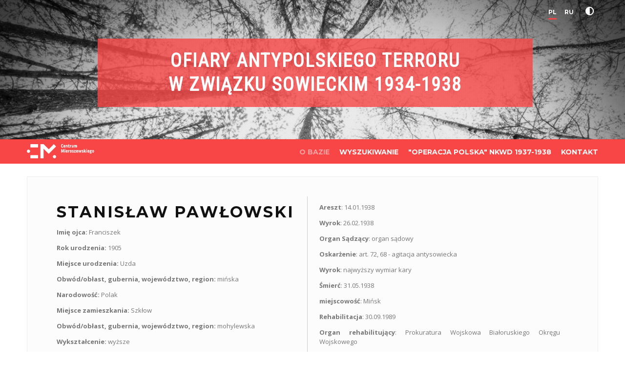

--- FILE ---
content_type: text/html; charset=UTF-8
request_url: http://www.ofiaryterroru.pl/baza/osoba/15858/PL
body_size: 26005
content:
<!DOCTYPE html>
<html lang="en">
<head>
	<meta charset="utf-8" />
	
	<title>Ofiary terroru</title>
	<meta name="description" content="">
	<meta name="author" content="">
	<meta name="HandheldFriendly" content="true">
	<meta http-equiv="X-UA-Compatible" content="IE=edge,chrome=1">
	<meta name="viewport" content="width=device-width, initial-scale=1, maximum-scale=1">
	
	
	<!-- Import CSS -->
	<link rel="stylesheet" href="/css/base.css">
	<!--[if lt IE 10]>
		<link href= "css/ie.css" rel= "stylesheet" media= "all" />
	<![endif]-->

	<!--[if lt IE 9]>
		<script src="http://html5shiv.googlecode.com/svn/trunk/html5.js"></script>
	<![endif]-->
<link rel="preconnect" href="https://fonts.googleapis.com">
<link rel="preconnect" href="https://fonts.gstatic.com" crossorigin>


    <link rel="stylesheet" type="text/css" href="/css/carouselTicker.css" />
    
 <link href='http://fonts.googleapis.com/css?family=Montserrat:400,700|Open+Sans:400,300,700' rel='stylesheet' type='text/css'>
 <link href="https://fonts.googleapis.com/css2?family=Roboto+Condensed&display=swap" rel="stylesheet">   
    
<style>
.span12 p {
    text-align: justify;
}
.footer-menu a{
    color: #fff;
    padding: 10px;
    text-decoration: none !important;
    border: 0px;
    
}



@media (min-width: 1200px) {
    .main-title {
         padding: 40px; font-size: 80%; font-family: Roboto Condensed; width: 600px; height: 60px; 
    }
    .main-background {
        top: 20px;
    }
}
@media (min-width: 980px) and (max-width: 1199px) {
    .main-title {
         padding: 40px; font-size: 80%; font-family: Roboto Condensed; width: 800px; height: 60px; 
    }
    .main-background {
        top: 20px;
    }
}
    
@media (min-width: 768px) and (max-width: 979px) {
    .main-title {
         margin-top: -40px;
         padding: 20px 20px; font-size: 80%; font-family: Roboto Condensed; width: 600px; height: 120px;    
    }
    .main-text {
        top: 0px;
    }
}

@media (min-width: 480px) and (max-width: 767px) {
    
    .main-title {
         margin-top: -40px;
         padding: 30px 0px; font-size: 80%; font-family: Roboto Condensed; width: 400px; height: 80px;    
    }
    .main-text {
        top: 10px;
    }
    .person_col1 p, .person_col2 p {
        font-size: 60%;
    }
}

@media (max-width: 479px) {
    .main-title {
         margin-top: -40px;
         padding: 30px 0px; font-size: 80%; font-family: Roboto Condensed; width: 300px; height: 60px;    
    }
    .main-text {
        top: 15px;

    }
    .wrapper {
		top: 300px;
	}
    .person_col1 p, .person_col2 p {
        font-size: 80%;
    }
    .person_col1, .person_col2 {
        float: left; width: 100% !important; border: 0px !important;
    }
    table.form {
        width: 300px;
    }
    
}





</style>

<!-- 1) Font Awesome – gotowa ikona kontrastu -->
<link rel="stylesheet" href="https://cdnjs.cloudflare.com/ajax/libs/font-awesome/6.5.0/css/all.min.css">

<!-- 2) Anti-flash: wczytaj stan z localStorage, zanim załaduje się CSS -->
<script>
  (function () {
    try { if (localStorage.getItem('hc-enabled') === '1') {
      document.documentElement.classList.add('wcag-contrast');
    }} catch(e){}
  })();
</script>

<!-- 3) CSS – zmienne kolorów + styl przycisku i ikon -->
<style>
  /* Zmienne kolorów */
  :root {
    --bg: #ffffff;
    --text: #111111;
    --link: #0052cc;
    --link-hover: #003d99;
    --accent: #ffcc00; /* Twój żółty brand */
  }
  html.wcag-contrast {
    --bg: #000000;
    --text: #ffffff;
    --link: #00e5ff;
    --link-hover: #7af0ff;
    --accent: #ffde00;
  }

  /* Podstawowe zastosowanie */
  body { background: var(--bg); color: var(--text); }
  a { color: var(--link); }
  a:hover, a:focus { color: var(--link-hover); }

  /* Przycisk kontrastu */
  .contrast-toggle {
    line-height: 1;
    display: inline-flex;
    align-items: center;
    gap: .5rem;
    border: 0;
    background: transparent;
    padding: .25rem .5rem;
    cursor: pointer;
    color: var(--text); /* ikona dziedziczy kolor */
  }
  .contrast-toggle:focus-visible {
    outline: 3px solid #1a73e8;
    outline-offset: 2px;
    border-radius: .375rem;
  }
  .contrast-toggle .fa-solid { font-size: 1.1rem; }

  /* Ikony/SVG w headerze mają zawsze dobry kontrast */
  header i.fa, header svg { color: var(--text); }
  html.wcag-contrast header svg path,
  html.wcag-contrast header svg circle,
  html.wcag-contrast header svg rect {
    fill: var(--text) !important;
    stroke: var(--text) !important;
  }

  /* Żółte tła brandowe → czarny tekst w HC */
  .cpr-bg-theme { background: var(--accent); }
  html.wcag-contrast .cpr-bg-theme,
  html.wcag-contrast .badge--brand {
    background: var(--accent) !important;
    color: #000 !important;
  }

  /* Linki w menu aktywne bez klas brandowych (na żółtym tle) → czarny tekst */
  html.wcag-contrast .contest-submenu-li.item-menu-li.active > a,
  html.wcag-contrast .item-submenu-li.contestedition-menu-li > a {
    color: #000 !important;
  }

  /* Opcjonalnie: stan hover przycisku kontrastu – tylko lekkie przyciemnienie, bez „czarnej plamy” */
  .contrast-toggle:hover { filter: brightness(0.9); }

  


.contrast-toggle {
  text-decoration: none;         /* usuń podkreślenie */
  display: inline-flex;          /* żeby ikona była ładnie wycentrowana */
  align-items: center;
  gap: .5rem;
  color: var(--text);
  padding: .25rem .5rem;
}
.contrast-toggle:hover { filter: brightness(0.9); }
.contrast-toggle:focus-visible {
  outline: 3px solid #1a73e8;
  outline-offset: 2px;
  border-radius: .375rem;
}

html.wcag-contrast .main-background {
  background-color: #000 !important;
  opacity: 1 !important;            /* żeby nie „przeświecało” */
}
html.wcag-contrast .main-text {
  color: #fff !important;
}

html.wcag-contrast body,
html.wcag-contrast header,
html.wcag-contrast #mainnav,
html.wcag-contrast section,
html.wcag-contrast .container,
html.wcag-contrast .wrapper {
  background: #000 !important;
  color: #fff !important;
}

/* linki ogólne i w menu/footerze */
html.wcag-contrast a,
html.wcag-contrast .external,
html.wcag-contrast .footer-menu a {
  color: var(--link) !important;      /* np. #00e5ff z Twoich zmiennych */
  text-decoration: underline;
}
html.wcag-contrast a:hover,
html.wcag-contrast .external:hover,
html.wcag-contrast .footer-menu a:hover {
  color: var(--link-hover) !important;
}

/* „białe napisy” na żółtym/ciemnym */
html.wcag-contrast .white-text { color:#fff !important; }

/* Jeśli gdzieś używasz „żółtych” brandowych teł – tekst czarny */
html.wcag-contrast .cpr-bg-theme,
html.wcag-contrast .badge--brand {
  background: var(--accent) !important;
  color: #000 !important;
}
html.wcag-contrast #adv p {
	color: #ffea00ff !important;
	font-size: 150%;
}

html.wcag-contrast .carouselTicker__item {
	background-color: #000 !important;
}


</style>

</head>

<body>


	<!-- Start Homepage -->
	<header id="home">
		<div class="header-bg"></div>
		<div class="pattern"></div>
		<div class="container">
			<div class="row">
				<div class="span4">
					<!-- <a href="index.html" class="logo"><img src="img/logo12.png" alt="LOGO"></a> -->
                    
				</div>
				<!-- Navigation -->
				<nav id="topnav" class="span8">
					<ul id="fixed-nav2" class="visible-desktop2">
						<li class="current scroll-link"><a href="/baza/osoba/15858/PL">PL</a></li>
						<li><a class="scroll-link" href="/baza/osoba/15858/RU">RU</a></li>
						<li><a id="contrastToggle"
   class="contrast-toggle"
   href="#"
   role="button"
   aria-pressed="false"
   title="Włącz/wyłącz wysoki kontrast">
  <i class="fa-solid fa-circle-half-stroke" aria-hidden="true"></i>
  <span class="visually-hidden"> </span>
</a></li>
					</ul>
				</nav>
				<!-- End Navigation -->
			</div>
			<div class="row">
				<div class="span12">
					<div id="slidecaption">
						<div class="main-title">
                            <div class="main-background" style="opacity: 0.8; width: 100%; height: 100%; background-color: #f84545; position: absolute;">&nbsp;</div>
                            <div class="main-text" style="width: 100%; height: 100%; position: absolute; font-weight: bold; font-family: 'Roboto Condensed', sans-serif;">
                                OFIARY ANTYPOLSKIEGO TERRORU<br />
                                W ZWIĄZKU SOWIECKIM 1934-1938
                            </div>
                        </div>
					</div>
				</div>
			</div>
		</div>
	</header>

	

	<div class="wrapper">
	
		<!-- Start Sticky Navigation -->
		<nav id="mainnav">
			<div class="container">
				<div class="row"> 
					<div class="span4">
						<a href="https://www.mieroszewski.pl"><svg style="margin-top: 10px; fill: white;" class="brand-pl" style="" viewBox="0 0 700 60" xmlns="http://www.w3.org/2000/svg"><path d="M69.4241197,298.971026 L69.4241197,311.3718 L39.3863696,311.3718 L39.3863696,298.971026 L69.4241197,298.971026 Z M90.9277307,257.087031 L90.9277307,257.117235 L90.9598708,257.087031 L99.0005651,265.104398 L107.035588,273.123653 L110.650402,276.731185 L114.27278,273.127429 L122.305912,265.108174 L130.340934,257.087031 L139.124632,265.853844 L126.767712,278.182882 L118.73458,286.204025 L110.699558,294.22328 L110.644731,294.168535 L110.589903,294.22328 L102.556772,286.204025 L94.521749,278.182882 L90.9296213,274.596115 L90.9296213,311.349147 L78.5084217,311.349147 L78.5084217,257.087031 L90.9277307,257.087031 Z M132.920649,298.946872 C134.567482,298.946872 136.146382,299.602352 137.307771,300.768185 C139.730331,303.189968 139.728795,307.113916 137.304339,309.533807 C134.879884,311.953698 130.95007,311.953698 128.525615,309.533807 C126.161771,307.174414 126.101215,303.385225 128.345036,300.952588 L128.522183,300.768185 L128.533527,300.768185 C129.694916,299.602352 131.273816,298.946872 132.920649,298.946872 Z M272.731141,279.521518 L272.945755,279.529931 C273.350666,279.53464 273.753058,279.589897 274.14384,279.694167 L274.434608,279.781535 L277.620484,279.741888 L277.620484,282.042922 L276.225391,281.965374 L276.307458,282.201142 C276.380778,282.442872 276.427054,282.692157 276.445416,282.944312 L276.454441,283.197251 L276.454441,283.468678 C276.471983,284.265383 276.127323,285.026265 275.519194,285.533357 C274.779761,286.111744 273.857921,286.399432 272.924636,286.343064 C272.642578,286.351003 272.360573,286.325413 272.084422,286.266821 C271.959899,286.346672 271.878432,286.477479 271.859115,286.622289 L271.855135,286.710559 L271.855135,286.765454 C271.854255,286.955809 271.975797,287.073002 272.219759,287.117033 L272.33181,287.131424 L274.641268,287.283911 C275.260344,287.300566 275.851416,287.548257 276.300578,287.979253 C276.675928,288.380431 276.890108,288.905804 276.906045,289.453528 L276.903964,289.636791 L276.903964,290.350431 C276.96764,291.124098 276.636664,291.877183 276.026038,292.348015 C275.010845,292.861429 273.874125,293.078467 272.74362,292.974738 C271.801754,292.984575 270.862826,292.876536 269.948185,292.653461 L269.557745,292.550823 L269.639202,290.278762 C270.585771,290.570437 271.56858,290.724469 272.558079,290.736224 C273.055234,290.76733 273.554224,290.72521 274.039391,290.611185 C274.218911,290.532037 274.335137,290.357178 274.343991,290.164144 L274.341084,290.080529 L274.341084,290.00276 C274.341084,289.750648 274.20521,289.596127 273.933463,289.537057 L273.825189,289.519375 L271.325665,289.366888 C269.993428,289.278784 269.295589,288.679393 269.232149,287.568713 L269.227391,287.398277 L269.227391,287.070429 C269.231132,286.395117 269.606158,285.777971 270.200351,285.469312 C269.720532,284.846534 269.468837,284.077598 269.483699,283.292678 L269.49439,283.078311 L269.49439,282.692518 C269.45063,281.82848 269.773246,280.986545 270.381366,280.37776 C270.985076,279.862898 271.736397,279.565997 272.517472,279.526021 L272.731141,279.521518 Z M36.6034159,279.825243 C39.0268787,282.245089 39.0268787,286.168435 36.6034159,288.588281 C34.179953,291.011254 30.2482042,291.01379 27.821609,288.593944 C25.4556786,286.234594 25.3941164,282.44357 27.6387261,280.009737 L27.8159371,279.825243 L27.8272807,279.825243 C30.2507435,277.405398 34.1799531,277.405398 36.6034159,279.825243 Z M198.603967,280.448062 C199.258748,281.113322 199.589546,282.032693 199.516087,282.961556 L199.494129,283.160654 L199.494129,285.784961 C199.635677,286.780529 199.306281,287.785479 198.604658,288.498632 C197.903035,289.211784 196.910719,289.550266 195.925103,289.412634 C194.941334,289.549324 193.951324,289.209717 193.253022,288.496019 C192.601274,287.8299 192.274666,286.910505 192.352736,285.983607 L192.375688,285.784961 L192.375688,283.160654 C192.230198,282.167986 192.555488,281.164 193.253717,280.450676 C193.951946,279.737352 194.941635,279.397931 195.925103,279.534505 C196.910419,279.396987 197.902416,279.735282 198.603967,280.448062 Z M264.29924,279.53603 C265.248741,279.472957 266.182739,279.803274 266.886256,280.450954 C267.484522,281.131447 267.80861,282.010671 267.800355,282.915669 L267.791334,283.142355 L267.791334,285.415941 L263.439416,285.415941 L263.443941,285.877978 C263.410642,286.201498 263.521163,286.523263 263.745634,286.756305 C264.069977,286.963015 264.45314,287.054752 264.834745,287.017058 C265.567466,287.00593 266.29774,286.933126 267.018011,286.79953 L267.448913,286.712084 L267.524336,289.028366 C266.547399,289.256524 265.550413,289.38576 264.548137,289.414159 C263.518018,289.517251 262.490139,289.197456 261.695632,288.526683 C261.09594,287.741135 260.790564,286.769516 260.828259,285.783194 L260.844858,285.536406 L260.844858,283.14388 C260.690934,282.168477 261.000275,281.176738 261.679826,280.466997 C262.359376,279.757257 263.329824,279.412349 264.29924,279.53603 Z M220.54474,279.53603 C221.493803,279.472844 222.427376,279.803204 223.130247,280.450954 C223.729634,281.130788 224.053961,282.010416 224.04464,282.915622 L224.035326,283.142355 L224.035326,285.418991 L219.684916,285.418991 L219.689441,285.877978 C219.655714,286.201548 219.766297,286.523492 219.991134,286.756305 C220.315522,286.962907 220.698648,287.054635 221.080245,287.017058 C221.812966,287.00593 222.54324,286.933126 223.263511,286.79953 L223.694413,286.712084 L223.769836,289.028366 C222.792919,289.256634 221.795921,289.385871 220.793637,289.414159 C219.763031,289.517497 218.734594,289.197697 217.939623,288.526683 C217.340554,287.740866 217.035704,286.769293 217.073691,285.783147 L217.090358,285.536406 L217.090358,283.14388 C216.936434,282.168477 217.245776,281.176738 217.925326,280.466997 C218.604876,279.757257 219.575324,279.412349 220.54474,279.53603 Z M180.448265,279.53603 C181.397814,279.4726 182.331946,279.802965 183.03528,280.450954 C183.633548,281.131447 183.957635,282.010671 183.94938,282.915669 L183.940359,283.142355 L183.940359,285.418991 L179.588441,285.418991 L179.592966,285.876453 C179.559023,286.200048 179.669638,286.522082 179.894659,286.75478 C180.2184,286.961593 180.601126,287.053351 180.982261,287.015534 C181.714984,287.004439 182.445262,286.93164 183.16553,286.798022 L183.596429,286.710559 L183.673361,289.026841 C182.695931,289.2551 181.698435,289.384336 180.695653,289.412634 C179.665551,289.515552 178.637738,289.195777 177.843148,288.525158 C177.244803,287.739514 176.940068,286.768624 176.977396,285.783016 L176.993883,285.536406 L176.993883,283.14388 C176.839959,282.168477 177.1493,281.176738 177.82885,280.466997 C178.508401,279.757257 179.478849,279.412349 180.448265,279.53603 Z M204.35837,279.513487 L204.589719,279.526881 C205.21527,279.534845 205.83912,279.59035 206.456004,279.692828 L206.917279,279.778485 L206.879567,282.131365 C206.197321,281.963208 205.500789,281.861089 204.799396,281.82639 C204.512787,281.803833 204.224951,281.849803 203.959181,281.960579 C203.834155,282.031959 203.751586,282.157988 203.733113,282.298656 L203.729895,282.384493 L203.729895,282.442439 C203.729895,282.630652 203.82853,282.779653 204.02485,282.891365 L204.131146,282.944122 L205.867388,283.706559 C206.844316,284.04016 207.518151,284.935404 207.58595,285.963614 L207.591562,286.146356 L207.591562,286.5169 C207.647055,287.267257 207.391193,288.004095 206.890605,288.55346 L206.760399,288.686795 C205.978543,289.230653 205.036007,289.487069 204.091926,289.40501 C203.325177,289.379982 202.562461,289.285997 201.812789,289.124329 L201.364624,289.019217 L201.477758,286.626691 C202.324513,286.863506 203.195819,286.999129 204.073825,287.030782 C204.325172,287.051453 204.577654,287.008478 204.808446,286.905743 C204.92182,286.829493 204.993969,286.706691 205.007863,286.572545 L205.009072,286.490977 L205.009072,286.414733 C205.007326,286.174156 204.871289,285.958663 204.663414,285.853517 L204.570109,285.815458 L203.005832,285.159763 C201.973589,284.85823 201.243129,283.941248 201.161055,282.870751 L201.153439,282.690993 L201.153439,282.459212 C201.100822,281.635767 201.404033,280.82972 201.984602,280.249671 C202.613744,279.792998 203.36042,279.538813 204.127674,279.514017 L204.35837,279.513487 Z M242.068456,279.513487 L242.299805,279.526881 C242.925356,279.534838 243.549207,279.590342 244.16609,279.692824 L244.627364,279.778485 L244.589653,282.131365 C243.907412,281.96318 243.210877,281.861061 242.509481,281.82639 C242.222873,281.803833 241.935037,281.849803 241.669267,281.960579 C241.544241,282.031959 241.461671,282.157988 241.443199,282.298656 L241.43998,282.384493 L241.43998,282.442439 C241.43998,282.630652 241.538616,282.779653 241.733986,282.891365 L241.839723,282.944122 L243.577474,283.706559 C244.558057,284.036786 245.235978,284.932731 245.304917,285.9632 L245.310698,286.146356 L245.310698,286.515375 C245.366345,287.265478 245.111009,288.002185 244.611082,288.551851 L244.481043,288.68527 L244.465959,288.680695 C243.690027,289.230413 242.747578,289.486806 241.80352,289.40501 C241.036348,289.380082 240.273206,289.286113 239.523121,289.124379 L239.074709,289.019217 L239.187844,286.626691 C240.034608,286.863465 240.905908,286.999087 241.78391,287.030782 C242.034774,287.051585 242.2868,287.0086 242.517024,286.905743 C242.630397,286.829493 242.702546,286.706691 242.71644,286.572545 L242.717649,286.490977 L242.717649,286.414733 C242.715903,286.174156 242.579866,285.958663 242.371991,285.853517 L242.278686,285.815458 L240.714409,285.159763 C239.682732,284.857701 238.952943,283.940812 238.871105,282.870687 L238.863524,282.690993 L238.863524,282.459212 C238.810504,281.635705 239.113776,280.829495 239.694688,280.249671 C240.32383,279.792998 241.070506,279.538813 241.837759,279.514017 L242.068456,279.513487 Z M282.44078,279.562716 C284.343073,279.562716 285.896805,281.071318 285.995066,282.969571 L286,283.160654 L286,285.784961 C286,287.772047 284.406483,289.382899 282.44078,289.382899 C280.538486,289.382899 278.984754,287.874297 278.886493,285.976044 L278.88156,285.784961 L278.88156,283.160654 C278.88156,281.173567 280.475076,279.562716 282.44078,279.562716 Z M258.825025,279.766286 L258.825025,289.180854 L256.230468,289.180854 L256.230468,279.766286 L258.825025,279.766286 Z M162.456818,276.539654 L164.666717,284.969154 L166.861532,276.539654 L170.124339,276.539654 L170.237474,289.180854 L167.718339,289.180854 L167.585595,281.387226 L166.021318,287.727649 L163.253287,287.727649 L161.687501,281.381127 L161.572858,289.174754 L159.035622,289.174754 L159.150265,276.539654 L162.456818,276.539654 Z M190.637938,279.534505 L190.82004,279.538185 L190.82004,279.538185 L191.001478,279.554329 L191.001478,282.331123 C190.81736,282.315682 190.632593,282.309574 190.447871,282.312824 C189.665817,282.297355 188.935652,282.690903 188.511203,283.345755 L188.425022,283.490027 L188.425022,289.179329 L185.828955,289.180854 L185.828955,279.766286 L188.213837,279.766286 L188.213837,281.155446 C188.68386,280.221978 189.60423,279.606548 190.637938,279.534505 Z M249.608312,276.002899 L249.608312,282.986818 L251.840838,279.764761 L254.81402,279.764761 L251.797093,283.930715 L254.985985,289.177804 L251.935871,289.179329 L249.608312,285.187211 L249.608312,289.179329 L247.012246,289.179329 L247.012246,276.002899 L249.608312,276.002899 Z M215.551725,279.766286 L215.551725,281.64188 L212.172767,286.826449 L215.551725,286.826449 L215.551725,289.179329 L208.872248,289.179329 L208.872248,287.308309 L212.190868,282.099342 L208.95823,282.100867 L208.95823,279.766286 L215.551725,279.766286 Z M174.998186,279.764761 L174.990643,289.179329 L172.394577,289.179329 L172.394577,279.764761 L174.998186,279.764761 Z M227.966382,279.758662 L228.92124,286.530624 L230.085774,279.758662 L232.871906,279.758662 L234.03644,286.530624 L234.989789,279.758662 L237.73821,279.758662 L235.658039,289.173229 L232.814585,289.173229 L231.478086,282.42109 L230.161197,289.173229 L227.280031,289.173229 L225.237571,279.758662 L227.966382,279.758662 Z M282.450585,281.869086 C281.85739,281.869086 281.541019,282.210468 281.501473,282.893232 L281.497236,283.044764 L281.497236,285.920675 C281.484162,286.703443 281.801945,287.095335 282.450585,287.096356 C283.055982,287.097301 283.37886,286.755982 283.41922,286.072396 L283.423544,285.920675 L283.423544,283.026465 C283.41047,282.254879 283.08615,281.869086 282.450585,281.869086 Z M195.944713,281.869086 C195.351518,281.869086 195.035148,282.210468 194.995601,282.893232 L194.991364,283.044764 L194.991364,285.920675 C194.978291,286.703443 195.296074,287.095335 195.944713,287.096356 C196.55011,287.097301 196.872988,286.755982 196.913348,286.072396 L196.917672,285.920675 L196.917672,283.026465 C196.904599,282.254879 196.580279,281.869086 195.944713,281.869086 Z M272.324768,282.016017 C272.184381,282.154939 272.104271,282.342499 272.098477,282.537996 L272.104032,282.655921 L272.104032,283.253671 C272.075205,283.503914 272.132753,283.756542 272.266946,283.968837 C272.443275,284.106289 272.665748,284.168668 272.886925,284.142672 C273.489233,284.142672 273.811898,283.887598 273.85492,283.37745 L273.859884,283.255196 L273.859884,282.848055 C273.877109,282.533662 273.831976,282.218961 273.727139,281.922457 C273.479194,281.846192 273.221515,281.807146 272.962348,281.806567 C272.72912,281.77182 272.493235,281.84931 272.324768,282.016017 Z M220.562842,281.82944 C220.019364,281.82944 219.728215,282.117822 219.689395,282.694587 L219.684916,282.832806 L219.684916,283.508325 L221.478479,283.514425 L221.478479,282.896851 C221.478479,282.185243 221.173267,281.82944 220.562842,281.82944 Z M180.466367,281.82944 C179.922889,281.82944 179.63174,282.117822 179.59292,282.694587 L179.588441,282.832806 L179.588441,283.508325 L181.382004,283.514425 L181.382004,282.896851 C181.382004,282.185243 181.076792,281.82944 180.466367,281.82944 Z M264.317342,281.82639 C263.773864,281.82639 263.482715,282.114772 263.443895,282.691538 L263.439416,282.829756 L263.439416,283.505275 L265.232979,283.511375 L265.232979,282.893801 C265.232979,282.182194 264.927767,281.82639 264.317342,281.82639 Z M173.572394,275.291288 L173.720517,275.293833 C174.654699,275.293833 175.149267,275.686902 175.204219,276.47304 L175.20937,276.625047 L175.20937,277.082509 C175.228234,277.447396 175.084306,277.801617 174.81717,278.047754 C174.15683,278.509397 173.282695,278.509397 172.622355,278.047754 C172.389099,277.832135 172.250183,277.534013 172.231991,277.21857 L172.231032,276.48676 C172.247309,276.166032 172.386569,275.86208 172.622355,275.641504 C172.855574,275.454663 173.133941,275.338283 173.425603,275.302447 L173.572394,275.291288 Z M257.41449,275.289746 L257.562441,275.292308 C258.496624,275.292308 258.991191,275.685377 259.046143,276.471515 L259.051295,276.623522 L259.051295,277.080984 C259.070158,277.445871 258.92623,277.800092 258.659094,278.046229 C257.999225,278.507608 257.125657,278.507608 256.465788,278.046229 C256.232531,277.83061 256.093616,277.532488 256.075424,277.217045 L256.075096,276.623522 C256.052271,276.252946 256.195773,275.891686 256.465788,275.639979 C256.698558,275.453116 256.976557,275.336716 257.267871,275.300894 L257.41449,275.289746 Z M163.3091,257.021277 C164.119142,257.055744 164.926405,257.136997 165.726945,257.26458 L166.326027,257.368948 L166.282282,259.799596 C165.431217,259.639536 164.570448,259.537647 163.705826,259.494621 C163.14535,259.430977 162.581355,259.578668 162.121939,259.909387 C161.828464,260.298352 161.677151,260.775798 161.690021,261.261177 L161.702586,261.443409 L161.702586,265.684082 C161.643765,266.226919 161.798511,266.775793 162.137024,267.205905 C162.596878,267.527616 163.155784,267.671568 163.71186,267.611521 C164.406385,267.578487 165.097293,267.493472 165.778922,267.357279 L166.288316,267.245552 L166.326027,269.755493 C165.332134,269.961653 164.323027,270.084063 163.3091,270.121463 C162.117821,270.240216 160.928225,269.879729 159.998022,269.118096 C159.325688,268.310838 158.973132,267.283773 159.002441,266.23454 L159.016012,265.992106 L159.016012,261.149109 C158.917663,260.011804 159.275284,258.88222 160.008581,258.013969 C160.939338,257.262072 162.123116,256.906029 163.3091,257.021277 Z M171.392957,260.244859 C172.341947,260.182207 173.275319,260.512496 173.978464,261.159783 C174.57757,261.839782 174.901837,262.719308 174.892784,263.624462 L174.883542,263.851184 L174.883542,266.12477 L170.533133,266.12477 L170.539167,266.586807 C170.505901,266.909865 170.61645,267.231151 170.840859,267.463609 C171.164645,267.670312 171.547334,267.762062 171.928462,267.724362 C172.661166,267.712971 173.391416,267.640127 174.111709,267.506704 L174.542629,267.419387 L174.618053,269.734145 C173.641228,269.962935 172.644179,270.092178 171.641854,270.119938 C170.611248,270.223275 169.58281,269.903475 168.78784,269.232462 C168.189025,268.446515 167.884222,267.475027 167.921973,266.488918 L167.938575,266.242185 L167.938575,263.852709 C167.784651,262.877306 168.093992,261.885566 168.773542,261.175826 C169.453093,260.466085 170.423541,260.121178 171.392957,260.244859 Z M189.035949,257.965173 L189.035949,260.475115 L191.211154,260.475115 L191.211154,262.789872 L189.035949,262.789872 L189.035949,266.724045 C189.010759,267.005989 189.080959,267.28823 189.235067,267.524604 C189.414391,267.703355 189.663367,267.791724 189.913875,267.765534 C190.330886,267.76613 190.74667,267.724946 191.155153,267.642737 L191.460051,267.5734 L191.517372,269.868334 C190.994439,270.014893 190.456463,270.097801 189.914861,270.115576 L189.589556,270.118413 C188.705216,270.206887 187.824652,269.920474 187.156403,269.328529 C186.638667,268.621971 186.375563,267.76043 186.406134,266.886381 L186.421782,266.647801 L186.421782,262.789872 L185.314569,262.789872 L185.314569,260.47359 L186.477595,260.47359 L186.803423,257.965173 L189.035949,257.965173 Z M202.432616,260.475115 L202.432616,266.548685 C202.421554,267.282657 202.612626,267.649643 203.005832,267.649643 C203.359718,267.649643 203.704236,267.420729 204.039386,266.962901 L204.150756,266.801814 L204.150756,260.475115 L206.745314,260.475115 L206.745314,269.888157 L204.360433,269.888157 L204.360433,268.672833 C203.901493,269.528215 203.032292,270.07752 202.070585,270.119939 C200.624769,270.120917 199.875086,269.101451 199.821538,267.06154 L199.818448,266.821637 L199.818448,260.475115 L202.432616,260.475115 Z M215.607539,261.766682 C216.059012,260.8753 216.945814,260.294322 217.935098,260.241809 C219.380914,260.242788 220.130596,261.262798 220.184145,263.301838 L220.187234,263.541635 L220.187234,269.888157 L217.573067,269.888157 L217.577592,263.770366 C217.598024,263.485381 217.546101,263.199844 217.426746,262.940835 C217.336991,262.789023 217.171551,262.699828 216.996834,262.709054 C216.660401,262.709054 216.31441,262.948497 215.958861,263.427383 L215.85191,263.578232 L215.85191,269.888157 L213.237742,269.888157 L213.237742,263.770366 C213.258174,263.485381 213.20625,263.199844 213.086896,262.940835 C212.996901,262.789278 212.831625,262.700172 212.656983,262.709054 C212.32055,262.709054 211.974559,262.948497 211.619011,263.427383 L211.512059,263.578232 L211.512059,269.888157 L208.917502,269.888157 L208.917502,260.47359 L211.312942,260.47359 L211.312942,261.708737 C211.766333,260.836021 212.647853,260.276094 213.6224,260.241809 C214.561066,260.200417 215.395523,260.8414 215.607539,261.766682 Z M197.89214,260.243334 L198.073446,260.246614 L198.073446,260.246614 L198.254171,260.261632 L198.254171,263.039951 L197.977621,263.022825 L197.977621,263.022825 L197.700565,263.020128 C196.915695,263.004658 196.185342,263.398207 195.760881,264.053059 L195.674698,264.19733 L195.674698,269.888157 L193.078632,269.888157 L193.078632,260.475115 L195.468039,260.475115 L195.468039,261.864274 C195.93783,260.930597 196.858332,260.315078 197.89214,260.243334 Z M181.505698,260.241809 C182.963135,260.242788 183.718843,261.262798 183.772822,263.301838 L183.775936,263.541635 L183.775936,269.888157 L181.161768,269.888157 L181.146684,263.790189 C181.138639,263.069432 180.93751,262.709054 180.543298,262.709054 C180.188508,262.709054 179.83331,262.943732 179.477704,263.413088 L179.359154,263.578232 L179.359154,269.888157 L176.764597,269.888157 L176.764597,260.47359 L179.158529,260.47359 L179.158529,261.708737 C179.622356,260.828017 180.519013,260.267627 181.505698,260.241809 Z M69.4241197,257.039836 L69.4241197,269.44061 L39.3863696,269.44061 L39.3863696,257.039836 L69.4241197,257.039836 Z M171.411059,262.538268 C170.867581,262.538268 170.576432,262.826651 170.537612,263.403416 L170.533133,263.541635 L170.533133,264.214104 L172.326696,264.215629 L172.326696,263.605679 C172.326696,262.894072 172.021484,262.538268 171.411059,262.538268 Z" transform="translate(-26 -257)"></path></svg></a>
					</div>
					<div class="span8">
						<ul id="fluid-nav" class="fluid-navigation visible-desktop">
							<li class="current"><a class="external" href="/baza/home">O BAZIE</a></li>
						<li><a class="external" href="/baza/szukaj">WYSZUKIWANIE</a></li>
						<!-- <li><a class="external" href="/baza/ankieta">DODAJ ANKIETĘ</a></li>
-->
						<li><a class="external" href="https://operacja-polska.pl/nkw" target="blank">"OPERACJA POLSKA" NKWD 1937-1938</a></li>
						<li><a class="external" href="/baza/kontakt">KONTAKT</a></li>
						</ul>
					</div>
				</div>
			</div>
		</nav>
		<!-- End Sticky Navigation -->
		
		

            
<section id="adv">
			<div class="container">
				<div class="row">
					<div class="span12">
                        
                        
                        <div class="pageContent pageContent-offerList">
    <div class="layout">
    <main class="main" style="border: 1px solid #ededed; padding: 40px; background-color: #fcfcfc;">
        
            <div class="person_col1" style="width:  49%; display: inline-block; border-right: 1px solid #ccc; vertical-align: top;">
            <div style='padding: 0px 20px 0px 20px;'>
                            <h2><b>Stanisław</b> <b>Pawłowski</b></h2>
                            
                            <p><b>Imię ojca:</b> Franciszek</p>                            <p><b>Rok urodzenia: </b>1905</p>                            <p><b>Miejsce urodzenia: </b>Uzda </p>                            <p><b>Obwód/obłast, gubernia, województwo, region: </b>mińska</p>                            
                                                                                    <p><b>Narodowość: </b>Polak</p>                                                                                                                                                                                                    
                            <p><b>Miejsce zamieszkania: </b> Szkłow</p><p><b>Obwód/obłast, gubernia, województwo, region: </b> mohylewska</p>

                            <p><b>Wykształcenie: </b> wyższe</p><p><b>Zawód: </b> lekarz-chirurg</p>           </div>                 
        </div>
        <div class="person_col2" style="width:  49%; display: inline-block; vertical-align: top; ">
            <p><div style='padding: 0px 20px 0px 20px;'><p><b>Areszt</b>:  14.01.1938</p><p><b>Wyrok</b>:  26.02.1938</p><p><b>Organ Sądzący</b>:  organ sądowy</p><p><b>Oskarżenie</b>:  art. 72, 68 - agitacja antysowiecka</p><p><b>Wyrok</b>:  najwyższy wymiar kary</p><p><b>Śmierć</b>:  31.05.1938</p><p><b> miejscowość</b>:  Mińsk</p><p><b>Rehabilitacja</b>:  30.09.1989</p><p><b> Organ rehabilitujący</b>:  Prokuratura Wojskowa Białoruskiego Okręgu Wojskowego</p><p><b>Źródło: </b>Baza danych "Ofiary terroru politycznego w ZSRR", Białoruski "Memoriał", UKGB Obwodu Mohylewskiego, 14070-SN</p></div></p>
        </div>
        <div style="clear: both;">&nbsp;</div>
    </main>


    </div>
</div>
                        
                        
                        
                                                
                        
                        </div>
					
					
                    
                    
				</div>
			</div>
		</section>
        
        
        
        
        
        
        
        
        
        
        
        
        
        
        
        
        <!-- Start Sidebar -->
		<section id="sidebar" style="padding:  5px;">
			<div class="container">
				<div class="row">
					<div class="span12">
						<h5 style="font-size:  20px;">Osoby <span style="color: #f84545;">zamordowane 21.01</span></h5>
					</div>
				</div>
			</div>
		</section>
		<!-- End Sidebar -->
        
        
		
		
		<!-- Start Team Page -->
		<section id="team" class="page" style="padding:  20px; background:  url(img/pattern.png) repeat;">
			
						<style>
                        .person {
                            margin: 10px 5px 10px 5px;
                            font-family: 'Open Sans', 'Trebuchet MS', sans-serif
                        }
                        </style>
                        
                          <div style="width: 100%; margin: 0 auto;">
                                        <div class="carouselTicker">
                                        <ul class="carouselTicker__list"><li class="carouselTicker__item">
                                            <a href="/baza/osoba/55">
                                                <div class="person">
                                                    <b>Antoni Augustynowicz</b>
                                                    <br />ojciec: Kazimierz<br />
                                                    <span style="color: #f84545"><b>1938</b></span>
                                                </div>
                                            </a>
                                        </li><li class="carouselTicker__item">
                                            <a href="/baza/osoba/140">
                                                <div class="person">
                                                    <b>Kazimierz Adamowicz</b>
                                                    <br />ojciec: Jan<br />
                                                    <span style="color: #f84545"><b>1938</b></span>
                                                </div>
                                            </a>
                                        </li><li class="carouselTicker__item">
                                            <a href="/baza/osoba/588">
                                                <div class="person">
                                                    <b>Wanda Arciuszewska</b>
                                                    <br />ojciec: Franciszek<br />
                                                    <span style="color: #f84545"><b>1938</b></span>
                                                </div>
                                            </a>
                                        </li><li class="carouselTicker__item">
                                            <a href="/baza/osoba/907">
                                                <div class="person">
                                                    <b>Nikodem Baranow</b>
                                                    <br />ojciec: Wincenty<br />
                                                    <span style="color: #f84545"><b>1938</b></span>
                                                </div>
                                            </a>
                                        </li><li class="carouselTicker__item">
                                            <a href="/baza/osoba/997">
                                                <div class="person">
                                                    <b>Wiktor Barańczyk</b>
                                                    <br />ojciec: Jan<br />
                                                    <span style="color: #f84545"><b>1938</b></span>
                                                </div>
                                            </a>
                                        </li><li class="carouselTicker__item">
                                            <a href="/baza/osoba/1220">
                                                <div class="person">
                                                    <b>Aleksander Bednarczuk</b>
                                                    <br />ojciec: Timofiej<br />
                                                    <span style="color: #f84545"><b>1938</b></span>
                                                </div>
                                            </a>
                                        </li><li class="carouselTicker__item">
                                            <a href="/baza/osoba/1315">
                                                <div class="person">
                                                    <b>Szymon Bieliński</b>
                                                    <br />ojciec: Martyn<br />
                                                    <span style="color: #f84545"><b>1938</b></span>
                                                </div>
                                            </a>
                                        </li><li class="carouselTicker__item">
                                            <a href="/baza/osoba/1663">
                                                <div class="person">
                                                    <b>Franciszek Błażejew</b>
                                                    <br />ojciec: Mikołaj<br />
                                                    <span style="color: #f84545"><b>1938</b></span>
                                                </div>
                                            </a>
                                        </li><li class="carouselTicker__item">
                                            <a href="/baza/osoba/1957">
                                                <div class="person">
                                                    <b>Kazimierz Bołtowicz</b>
                                                    <br />ojciec: Michał<br />
                                                    <span style="color: #f84545"><b>1938</b></span>
                                                </div>
                                            </a>
                                        </li><li class="carouselTicker__item">
                                            <a href="/baza/osoba/1971">
                                                <div class="person">
                                                    <b>Grzegorz Bondarenko</b>
                                                    <br />ojciec: Andrzej<br />
                                                    <span style="color: #f84545"><b>1938</b></span>
                                                </div>
                                            </a>
                                        </li><li class="carouselTicker__item">
                                            <a href="/baza/osoba/2135">
                                                <div class="person">
                                                    <b>Aleksander Borodziuk</b>
                                                    <br />ojciec: Wincenty<br />
                                                    <span style="color: #f84545"><b>1938</b></span>
                                                </div>
                                            </a>
                                        </li><li class="carouselTicker__item">
                                            <a href="/baza/osoba/2160">
                                                <div class="person">
                                                    <b>Jan Bortnowski</b>
                                                    <br />ojciec: Konstanty<br />
                                                    <span style="color: #f84545"><b>1938</b></span>
                                                </div>
                                            </a>
                                        </li><li class="carouselTicker__item">
                                            <a href="/baza/osoba/2237">
                                                <div class="person">
                                                    <b>Jan Bojarczuk</b>
                                                    <br />ojciec: Bazyli<br />
                                                    <span style="color: #f84545"><b>1938</b></span>
                                                </div>
                                            </a>
                                        </li><li class="carouselTicker__item">
                                            <a href="/baza/osoba/2484">
                                                <div class="person">
                                                    <b>Wincenty Bujewicz</b>
                                                    <br />ojciec: Aleksander<br />
                                                    <span style="color: #f84545"><b>1938</b></span>
                                                </div>
                                            </a>
                                        </li><li class="carouselTicker__item">
                                            <a href="/baza/osoba/2519">
                                                <div class="person">
                                                    <b>Wiktor Bujewicz-Wyżlatyński</b>
                                                    <br />ojciec: Edward<br />
                                                    <span style="color: #f84545"><b>1938</b></span>
                                                </div>
                                            </a>
                                        </li><li class="carouselTicker__item">
                                            <a href="/baza/osoba/2563">
                                                <div class="person">
                                                    <b>Aleksander Buks</b>
                                                    <br />ojciec: Bazyli<br />
                                                    <span style="color: #f84545"><b>1938</b></span>
                                                </div>
                                            </a>
                                        </li><li class="carouselTicker__item">
                                            <a href="/baza/osoba/2564">
                                                <div class="person">
                                                    <b>Konstanty Buks</b>
                                                    <br />ojciec: Bazyli<br />
                                                    <span style="color: #f84545"><b>1938</b></span>
                                                </div>
                                            </a>
                                        </li><li class="carouselTicker__item">
                                            <a href="/baza/osoba/2633">
                                                <div class="person">
                                                    <b>Jan Burymski</b>
                                                    <br />ojciec: Jan<br />
                                                    <span style="color: #f84545"><b>1938</b></span>
                                                </div>
                                            </a>
                                        </li><li class="carouselTicker__item">
                                            <a href="/baza/osoba/2893">
                                                <div class="person">
                                                    <b>Mikołaj Walicki</b>
                                                    <br />ojciec: Bronisław<br />
                                                    <span style="color: #f84545"><b>1938</b></span>
                                                </div>
                                            </a>
                                        </li><li class="carouselTicker__item">
                                            <a href="/baza/osoba/3129">
                                                <div class="person">
                                                    <b>Wiktor Wacewicz</b>
                                                    <br />ojciec: Stanisław<br />
                                                    <span style="color: #f84545"><b>1938</b></span>
                                                </div>
                                            </a>
                                        </li><li class="carouselTicker__item">
                                            <a href="/baza/osoba/3311">
                                                <div class="person">
                                                    <b>Stanisław Wierzbicki</b>
                                                    <br />ojciec: Andrzej<br />
                                                    <span style="color: #f84545"><b>1938</b></span>
                                                </div>
                                            </a>
                                        </li><li class="carouselTicker__item">
                                            <a href="/baza/osoba/3404">
                                                <div class="person">
                                                    <b>Kalikst Weselski</b>
                                                    <br />ojciec: Ignacy<br />
                                                    <span style="color: #f84545"><b>1938</b></span>
                                                </div>
                                            </a>
                                        </li><li class="carouselTicker__item">
                                            <a href="/baza/osoba/3522">
                                                <div class="person">
                                                    <b>Franciszek Wilczyński</b>
                                                    <br />ojciec: Antoni<br />
                                                    <span style="color: #f84545"><b>1938</b></span>
                                                </div>
                                            </a>
                                        </li><li class="carouselTicker__item">
                                            <a href="/baza/osoba/3693">
                                                <div class="person">
                                                    <b>Włodzimierz Wiszniewski</b>
                                                    <br />ojciec: Jan<br />
                                                    <span style="color: #f84545"><b>1938</b></span>
                                                </div>
                                            </a>
                                        </li><li class="carouselTicker__item">
                                            <a href="/baza/osoba/3740">
                                                <div class="person">
                                                    <b>Józef Własik</b>
                                                    <br />ojciec: Julian<br />
                                                    <span style="color: #f84545"><b>1938</b></span>
                                                </div>
                                            </a>
                                        </li><li class="carouselTicker__item">
                                            <a href="/baza/osoba/3876">
                                                <div class="person">
                                                    <b>Antoni Wojtkiewicz</b>
                                                    <br />ojciec: Mikołaj<br />
                                                    <span style="color: #f84545"><b>1938</b></span>
                                                </div>
                                            </a>
                                        </li><li class="carouselTicker__item">
                                            <a href="/baza/osoba/4009">
                                                <div class="person">
                                                    <b>Gawrył Wołkow-Wołk</b>
                                                    <br />ojciec: Wojciech<br />
                                                    <span style="color: #f84545"><b>1938</b></span>
                                                </div>
                                            </a>
                                        </li><li class="carouselTicker__item">
                                            <a href="/baza/osoba/4107">
                                                <div class="person">
                                                    <b>Franciszek Wolski</b>
                                                    <br />ojciec: Wojciech<br />
                                                    <span style="color: #f84545"><b>1938</b></span>
                                                </div>
                                            </a>
                                        </li><li class="carouselTicker__item">
                                            <a href="/baza/osoba/4111">
                                                <div class="person">
                                                    <b>Stanisław Wolf</b>
                                                    <br />ojciec: Wilhelm<br />
                                                    <span style="color: #f84545"><b>1938</b></span>
                                                </div>
                                            </a>
                                        </li><li class="carouselTicker__item">
                                            <a href="/baza/osoba/4315">
                                                <div class="person">
                                                    <b>Wiaczesław Wysocki</b>
                                                    <br />ojciec: Adam<br />
                                                    <span style="color: #f84545"><b>1938</b></span>
                                                </div>
                                            </a>
                                        </li><li class="carouselTicker__item">
                                            <a href="/baza/osoba/4600">
                                                <div class="person">
                                                    <b>Jan Ganszewski</b>
                                                    <br />ojciec: Kajetan<br />
                                                    <span style="color: #f84545"><b>1938</b></span>
                                                </div>
                                            </a>
                                        </li><li class="carouselTicker__item">
                                            <a href="/baza/osoba/4863">
                                                <div class="person">
                                                    <b>Antoni Gilewicz</b>
                                                    <br />ojciec: Jan<br />
                                                    <span style="color: #f84545"><b>1938</b></span>
                                                </div>
                                            </a>
                                        </li><li class="carouselTicker__item">
                                            <a href="/baza/osoba/4881">
                                                <div class="person">
                                                    <b>Wilhelm Gimbar</b>
                                                    <br />ojciec: Józef<br />
                                                    <span style="color: #f84545"><b>1938</b></span>
                                                </div>
                                            </a>
                                        </li><li class="carouselTicker__item">
                                            <a href="/baza/osoba/4918">
                                                <div class="person">
                                                    <b>Ludwik Gławacki</b>
                                                    <br />ojciec: Jan<br />
                                                    <span style="color: #f84545"><b>1938</b></span>
                                                </div>
                                            </a>
                                        </li><li class="carouselTicker__item">
                                            <a href="/baza/osoba/5248">
                                                <div class="person">
                                                    <b>Wacław Gordziewicz</b>
                                                    <br />ojciec: Wincenty<br />
                                                    <span style="color: #f84545"><b>1938</b></span>
                                                </div>
                                            </a>
                                        </li><li class="carouselTicker__item">
                                            <a href="/baza/osoba/5426">
                                                <div class="person">
                                                    <b>Paweł Grachowski</b>
                                                    <br />ojciec: Bazyli<br />
                                                    <span style="color: #f84545"><b>1938</b></span>
                                                </div>
                                            </a>
                                        </li><li class="carouselTicker__item">
                                            <a href="/baza/osoba/5469">
                                                <div class="person">
                                                    <b>Antoni Grzybowski</b>
                                                    <br />ojciec: Jan<br />
                                                    <span style="color: #f84545"><b>1938</b></span>
                                                </div>
                                            </a>
                                        </li><li class="carouselTicker__item">
                                            <a href="/baza/osoba/5558">
                                                <div class="person">
                                                    <b>Antoni Griniewicz</b>
                                                    <br />ojciec: Ignacy<br />
                                                    <span style="color: #f84545"><b>1938</b></span>
                                                </div>
                                            </a>
                                        </li><li class="carouselTicker__item">
                                            <a href="/baza/osoba/5577">
                                                <div class="person">
                                                    <b>Leon Griniewicz</b>
                                                    <br />ojciec: Ignacy<br />
                                                    <span style="color: #f84545"><b>1938</b></span>
                                                </div>
                                            </a>
                                        </li><li class="carouselTicker__item">
                                            <a href="/baza/osoba/5578">
                                                <div class="person">
                                                    <b>Leon Griniewicz</b>
                                                    <br />ojciec: Ignacy<br />
                                                    <span style="color: #f84545"><b>1938</b></span>
                                                </div>
                                            </a>
                                        </li><li class="carouselTicker__item">
                                            <a href="/baza/osoba/5784">
                                                <div class="person">
                                                    <b>Piotr Gugało</b>
                                                    <br />ojciec: Stanisław<br />
                                                    <span style="color: #f84545"><b>1938</b></span>
                                                </div>
                                            </a>
                                        </li><li class="carouselTicker__item">
                                            <a href="/baza/osoba/5872">
                                                <div class="person">
                                                    <b>Wincenty Górecki</b>
                                                    <br />ojciec: Wincenty<br />
                                                    <span style="color: #f84545"><b>1938</b></span>
                                                </div>
                                            </a>
                                        </li><li class="carouselTicker__item">
                                            <a href="/baza/osoba/5944">
                                                <div class="person">
                                                    <b>Julian Gutakowski</b>
                                                    <br />ojciec: Ignacy<br />
                                                    <span style="color: #f84545"><b>1938</b></span>
                                                </div>
                                            </a>
                                        </li><li class="carouselTicker__item">
                                            <a href="/baza/osoba/6032">
                                                <div class="person">
                                                    <b>Aleksander Danilecki</b>
                                                    <br />ojciec: Wiaczesław<br />
                                                    <span style="color: #f84545"><b>1938</b></span>
                                                </div>
                                            </a>
                                        </li><li class="carouselTicker__item">
                                            <a href="/baza/osoba/6071">
                                                <div class="person">
                                                    <b>Witold Darguż</b>
                                                    <br />ojciec: Stanisław<br />
                                                    <span style="color: #f84545"><b>1938</b></span>
                                                </div>
                                            </a>
                                        </li><li class="carouselTicker__item">
                                            <a href="/baza/osoba/7023">
                                                <div class="person">
                                                    <b>Franciszek Diulin</b>
                                                    <br />ojciec: Józef<br />
                                                    <span style="color: #f84545"><b>1938</b></span>
                                                </div>
                                            </a>
                                        </li><li class="carouselTicker__item">
                                            <a href="/baza/osoba/7197">
                                                <div class="person">
                                                    <b>Pius Żakiewicz</b>
                                                    <br />ojciec: Józef<br />
                                                    <span style="color: #f84545"><b>1938</b></span>
                                                </div>
                                            </a>
                                        </li><li class="carouselTicker__item">
                                            <a href="/baza/osoba/7394">
                                                <div class="person">
                                                    <b>Jan Żyglewicz</b>
                                                    <br />ojciec: Jakub<br />
                                                    <span style="color: #f84545"><b>1938</b></span>
                                                </div>
                                            </a>
                                        </li><li class="carouselTicker__item">
                                            <a href="/baza/osoba/7609">
                                                <div class="person">
                                                    <b>Józef Zabiełło</b>
                                                    <br />ojciec: Piotr<br />
                                                    <span style="color: #f84545"><b>1938</b></span>
                                                </div>
                                            </a>
                                        </li><li class="carouselTicker__item">
                                            <a href="/baza/osoba/8343">
                                                <div class="person">
                                                    <b>Witalis Zmijewski</b>
                                                    <br />ojciec: Karol<br />
                                                    <span style="color: #f84545"><b>1938</b></span>
                                                </div>
                                            </a>
                                        </li><li class="carouselTicker__item">
                                            <a href="/baza/osoba/9227">
                                                <div class="person">
                                                    <b>Stanisław Kasjanow</b>
                                                    <br />ojciec: Apolinary<br />
                                                    <span style="color: #f84545"><b>1938</b></span>
                                                </div>
                                            </a>
                                        </li><li class="carouselTicker__item">
                                            <a href="/baza/osoba/9420">
                                                <div class="person">
                                                    <b>Józef Kiewejsza</b>
                                                    <br />ojciec: Damian<br />
                                                    <span style="color: #f84545"><b>1938</b></span>
                                                </div>
                                            </a>
                                        </li><li class="carouselTicker__item">
                                            <a href="/baza/osoba/9471">
                                                <div class="person">
                                                    <b>Władysław Kęsicki-Filippowicz</b>
                                                    <br />ojciec: Józef<br />
                                                    <span style="color: #f84545"><b>1938</b></span>
                                                </div>
                                            </a>
                                        </li><li class="carouselTicker__item">
                                            <a href="/baza/osoba/9722">
                                                <div class="person">
                                                    <b>Stefania Kluszewska</b>
                                                    <br />ojciec: Edmund<br />
                                                    <span style="color: #f84545"><b>1938</b></span>
                                                </div>
                                            </a>
                                        </li><li class="carouselTicker__item">
                                            <a href="/baza/osoba/9950">
                                                <div class="person">
                                                    <b>Piotr Kołbasiuk</b>
                                                    <br />ojciec: Timofiej<br />
                                                    <span style="color: #f84545"><b>1938</b></span>
                                                </div>
                                            </a>
                                        </li><li class="carouselTicker__item">
                                            <a href="/baza/osoba/10171">
                                                <div class="person">
                                                    <b>Antoni Kokuło</b>
                                                    <br />ojciec: Antoni<br />
                                                    <span style="color: #f84545"><b>1938</b></span>
                                                </div>
                                            </a>
                                        </li><li class="carouselTicker__item">
                                            <a href="/baza/osoba/10357">
                                                <div class="person">
                                                    <b>Włodzimierz Kononowicz</b>
                                                    <br />ojciec: Osip<br />
                                                    <span style="color: #f84545"><b>1938</b></span>
                                                </div>
                                            </a>
                                        </li><li class="carouselTicker__item">
                                            <a href="/baza/osoba/10396">
                                                <div class="person">
                                                    <b>Wiktor Konczanin</b>
                                                    <br />ojciec: August<br />
                                                    <span style="color: #f84545"><b>1938</b></span>
                                                </div>
                                            </a>
                                        </li><li class="carouselTicker__item">
                                            <a href="/baza/osoba/11089">
                                                <div class="person">
                                                    <b>Tadeusz Krolczyński</b>
                                                    <br />ojciec: Mateusz<br />
                                                    <span style="color: #f84545"><b>1938</b></span>
                                                </div>
                                            </a>
                                        </li><li class="carouselTicker__item">
                                            <a href="/baza/osoba/11185">
                                                <div class="person">
                                                    <b>Sergiusz Krutulewski</b>
                                                    <br />ojciec: Wiktor<br />
                                                    <span style="color: #f84545"><b>1938</b></span>
                                                </div>
                                            </a>
                                        </li><li class="carouselTicker__item">
                                            <a href="/baza/osoba/11209">
                                                <div class="person">
                                                    <b>Hipolit Kryżanowski</b>
                                                    <br />ojciec: Adolf<br />
                                                    <span style="color: #f84545"><b>1938</b></span>
                                                </div>
                                            </a>
                                        </li><li class="carouselTicker__item">
                                            <a href="/baza/osoba/11534">
                                                <div class="person">
                                                    <b>Maria Kurako</b>
                                                    <br />ojciec: Franciszek<br />
                                                    <span style="color: #f84545"><b>1938</b></span>
                                                </div>
                                            </a>
                                        </li><li class="carouselTicker__item">
                                            <a href="/baza/osoba/11672">
                                                <div class="person">
                                                    <b>Franciszek Kucharski</b>
                                                    <br />ojciec: Paweł<br />
                                                    <span style="color: #f84545"><b>1938</b></span>
                                                </div>
                                            </a>
                                        </li><li class="carouselTicker__item">
                                            <a href="/baza/osoba/11820">
                                                <div class="person">
                                                    <b>Michał Ławrynowicz</b>
                                                    <br />ojciec: Jegor<br />
                                                    <span style="color: #f84545"><b>1938</b></span>
                                                </div>
                                            </a>
                                        </li><li class="carouselTicker__item">
                                            <a href="/baza/osoba/11831">
                                                <div class="person">
                                                    <b>Jan Łagocki</b>
                                                    <br />ojciec: Maciej<br />
                                                    <span style="color: #f84545"><b>1938</b></span>
                                                </div>
                                            </a>
                                        </li><li class="carouselTicker__item">
                                            <a href="/baza/osoba/11931">
                                                <div class="person">
                                                    <b>Ilia Łasowski</b>
                                                    <br />ojciec: Jan<br />
                                                    <span style="color: #f84545"><b>1938</b></span>
                                                </div>
                                            </a>
                                        </li><li class="carouselTicker__item">
                                            <a href="/baza/osoba/12205">
                                                <div class="person">
                                                    <b>Michał Leśniewski</b>
                                                    <br />ojciec: Ludwik<br />
                                                    <span style="color: #f84545"><b>1938</b></span>
                                                </div>
                                            </a>
                                        </li><li class="carouselTicker__item">
                                            <a href="/baza/osoba/12408">
                                                <div class="person">
                                                    <b>Jan Liśniewski</b>
                                                    <br />ojciec: Teofil<br />
                                                    <span style="color: #f84545"><b>1938</b></span>
                                                </div>
                                            </a>
                                        </li><li class="carouselTicker__item">
                                            <a href="/baza/osoba/12422">
                                                <div class="person">
                                                    <b>Antoni Lisowski</b>
                                                    <br />ojciec: Jan<br />
                                                    <span style="color: #f84545"><b>1938</b></span>
                                                </div>
                                            </a>
                                        </li><li class="carouselTicker__item">
                                            <a href="/baza/osoba/12966">
                                                <div class="person">
                                                    <b>Jan Laszczuk</b>
                                                    <br />ojciec: Grzegorz<br />
                                                    <span style="color: #f84545"><b>1938</b></span>
                                                </div>
                                            </a>
                                        </li><li class="carouselTicker__item">
                                            <a href="/baza/osoba/13178">
                                                <div class="person">
                                                    <b>Józef Małachowski</b>
                                                    <br />ojciec: Franciszek<br />
                                                    <span style="color: #f84545"><b>1938</b></span>
                                                </div>
                                            </a>
                                        </li><li class="carouselTicker__item">
                                            <a href="/baza/osoba/13180">
                                                <div class="person">
                                                    <b>Stanisław Małachowski</b>
                                                    <br />ojciec: Franciszek<br />
                                                    <span style="color: #f84545"><b>1938</b></span>
                                                </div>
                                            </a>
                                        </li><li class="carouselTicker__item">
                                            <a href="/baza/osoba/13787">
                                                <div class="person">
                                                    <b>Józef Machocki</b>
                                                    <br />ojciec: Piotr<br />
                                                    <span style="color: #f84545"><b>1938</b></span>
                                                </div>
                                            </a>
                                        </li><li class="carouselTicker__item">
                                            <a href="/baza/osoba/14014">
                                                <div class="person">
                                                    <b>Aleksander Mężyński</b>
                                                    <br />ojciec: Mikołaj<br />
                                                    <span style="color: #f84545"><b>1938</b></span>
                                                </div>
                                            </a>
                                        </li><li class="carouselTicker__item">
                                            <a href="/baza/osoba/14015">
                                                <div class="person">
                                                    <b>Włodzimierz Mężyński</b>
                                                    <br />ojciec: Stanisław<br />
                                                    <span style="color: #f84545"><b>1938</b></span>
                                                </div>
                                            </a>
                                        </li><li class="carouselTicker__item">
                                            <a href="/baza/osoba/14018">
                                                <div class="person">
                                                    <b>Michał Mężyński</b>
                                                    <br />ojciec: Feliks<br />
                                                    <span style="color: #f84545"><b>1938</b></span>
                                                </div>
                                            </a>
                                        </li><li class="carouselTicker__item">
                                            <a href="/baza/osoba/14020">
                                                <div class="person">
                                                    <b>Franciszek Mężyński</b>
                                                    <br />ojciec: Stanisław<br />
                                                    <span style="color: #f84545"><b>1938</b></span>
                                                </div>
                                            </a>
                                        </li><li class="carouselTicker__item">
                                            <a href="/baza/osoba/14216">
                                                <div class="person">
                                                    <b>Stanisław Minakowski</b>
                                                    <br />ojciec: Stefan<br />
                                                    <span style="color: #f84545"><b>1938</b></span>
                                                </div>
                                            </a>
                                        </li><li class="carouselTicker__item">
                                            <a href="/baza/osoba/14568">
                                                <div class="person">
                                                    <b>Marcjan Moroczkowski</b>
                                                    <br />ojciec: Bazyli<br />
                                                    <span style="color: #f84545"><b>1938</b></span>
                                                </div>
                                            </a>
                                        </li><li class="carouselTicker__item">
                                            <a href="/baza/osoba/14670">
                                                <div class="person">
                                                    <b>Stanisława Muraszko</b>
                                                    <br />ojciec: Stanisław<br />
                                                    <span style="color: #f84545"><b>1938</b></span>
                                                </div>
                                            </a>
                                        </li><li class="carouselTicker__item">
                                            <a href="/baza/osoba/14701">
                                                <div class="person">
                                                    <b>Antoni Muszczyński</b>
                                                    <br />ojciec: Stanisław<br />
                                                    <span style="color: #f84545"><b>1938</b></span>
                                                </div>
                                            </a>
                                        </li><li class="carouselTicker__item">
                                            <a href="/baza/osoba/14723">
                                                <div class="person">
                                                    <b>Jan Mysłowski</b>
                                                    <br />ojciec: Ignacy<br />
                                                    <span style="color: #f84545"><b>1938</b></span>
                                                </div>
                                            </a>
                                        </li><li class="carouselTicker__item">
                                            <a href="/baza/osoba/14823">
                                                <div class="person">
                                                    <b>Włodzimierz Narkiewicz</b>
                                                    <br />ojciec: Osip<br />
                                                    <span style="color: #f84545"><b>1938</b></span>
                                                </div>
                                            </a>
                                        </li><li class="carouselTicker__item">
                                            <a href="/baza/osoba/14981">
                                                <div class="person">
                                                    <b>Arkadiusz Niekraszewicz</b>
                                                    <br />ojciec: Józef<br />
                                                    <span style="color: #f84545"><b>1938</b></span>
                                                </div>
                                            </a>
                                        </li><li class="carouselTicker__item">
                                            <a href="/baza/osoba/15121">
                                                <div class="person">
                                                    <b>Józef Nowak</b>
                                                    <br />ojciec: Mikołaj<br />
                                                    <span style="color: #f84545"><b>1938</b></span>
                                                </div>
                                            </a>
                                        </li><li class="carouselTicker__item">
                                            <a href="/baza/osoba/15446">
                                                <div class="person">
                                                    <b>Roman Oleszkowski</b>
                                                    <br />ojciec: Stanisław<br />
                                                    <span style="color: #f84545"><b>1938</b></span>
                                                </div>
                                            </a>
                                        </li><li class="carouselTicker__item">
                                            <a href="/baza/osoba/15548">
                                                <div class="person">
                                                    <b>Michał Orzechowski</b>
                                                    <br />ojciec: Jan<br />
                                                    <span style="color: #f84545"><b>1938</b></span>
                                                </div>
                                            </a>
                                        </li><li class="carouselTicker__item">
                                            <a href="/baza/osoba/15613">
                                                <div class="person">
                                                    <b>Rafał Osiński</b>
                                                    <br />ojciec: Franciszek<br />
                                                    <span style="color: #f84545"><b>1938</b></span>
                                                </div>
                                            </a>
                                        </li><li class="carouselTicker__item">
                                            <a href="/baza/osoba/15883">
                                                <div class="person">
                                                    <b>Sergiusz Pajewski</b>
                                                    <br />ojciec: Włodzimierz<br />
                                                    <span style="color: #f84545"><b>1938</b></span>
                                                </div>
                                            </a>
                                        </li><li class="carouselTicker__item">
                                            <a href="/baza/osoba/15884">
                                                <div class="person">
                                                    <b>Sergiusz Pajewski</b>
                                                    <br />ojciec: Władysław<br />
                                                    <span style="color: #f84545"><b>1938</b></span>
                                                </div>
                                            </a>
                                        </li><li class="carouselTicker__item">
                                            <a href="/baza/osoba/17032">
                                                <div class="person">
                                                    <b>Adolf Potocki</b>
                                                    <br />ojciec: Krzysztof<br />
                                                    <span style="color: #f84545"><b>1938</b></span>
                                                </div>
                                            </a>
                                        </li><li class="carouselTicker__item">
                                            <a href="/baza/osoba/17102">
                                                <div class="person">
                                                    <b>Stefania Przedecka</b>
                                                    <br />ojciec: Bernard<br />
                                                    <span style="color: #f84545"><b>1938</b></span>
                                                </div>
                                            </a>
                                        </li><li class="carouselTicker__item">
                                            <a href="/baza/osoba/17137">
                                                <div class="person">
                                                    <b>Adolf Pryżygodzki</b>
                                                    <br />ojciec: Timofiej<br />
                                                    <span style="color: #f84545"><b>1938</b></span>
                                                </div>
                                            </a>
                                        </li><li class="carouselTicker__item">
                                            <a href="/baza/osoba/17357">
                                                <div class="person">
                                                    <b>Ignacy Puczkowski</b>
                                                    <br />ojciec: Aleksander<br />
                                                    <span style="color: #f84545"><b>1938</b></span>
                                                </div>
                                            </a>
                                        </li><li class="carouselTicker__item">
                                            <a href="/baza/osoba/17574">
                                                <div class="person">
                                                    <b>Józef Rajkowski</b>
                                                    <br />ojciec: Paweł<br />
                                                    <span style="color: #f84545"><b>1938</b></span>
                                                </div>
                                            </a>
                                        </li><li class="carouselTicker__item">
                                            <a href="/baza/osoba/17649">
                                                <div class="person">
                                                    <b>Adolf Rafalski</b>
                                                    <br />ojciec: Paweł<br />
                                                    <span style="color: #f84545"><b>1938</b></span>
                                                </div>
                                            </a>
                                        </li><li class="carouselTicker__item">
                                            <a href="/baza/osoba/17728">
                                                <div class="person">
                                                    <b>Władysław Rewieński</b>
                                                    <br />ojciec: Henryk<br />
                                                    <span style="color: #f84545"><b>1938</b></span>
                                                </div>
                                            </a>
                                        </li><li class="carouselTicker__item">
                                            <a href="/baza/osoba/18191">
                                                <div class="person">
                                                    <b>Jan Rudak</b>
                                                    <br />ojciec: Antoni<br />
                                                    <span style="color: #f84545"><b>1938</b></span>
                                                </div>
                                            </a>
                                        </li><li class="carouselTicker__item">
                                            <a href="/baza/osoba/18332">
                                                <div class="person">
                                                    <b>Franciszek Rusiecki</b>
                                                    <br />ojciec: Józef<br />
                                                    <span style="color: #f84545"><b>1938</b></span>
                                                </div>
                                            </a>
                                        </li><li class="carouselTicker__item">
                                            <a href="/baza/osoba/18523">
                                                <div class="person">
                                                    <b>Hieronim Sawiejko</b>
                                                    <br />ojciec: Mikołaj<br />
                                                    <span style="color: #f84545"><b>1938</b></span>
                                                </div>
                                            </a>
                                        </li><li class="carouselTicker__item">
                                            <a href="/baza/osoba/18569">
                                                <div class="person">
                                                    <b>Gabriel Sawicki</b>
                                                    <br />ojciec: Władysław<br />
                                                    <span style="color: #f84545"><b>1938</b></span>
                                                </div>
                                            </a>
                                        </li><li class="carouselTicker__item">
                                            <a href="/baza/osoba/18630">
                                                <div class="person">
                                                    <b>Józef Sawczuk</b>
                                                    <br />ojciec: Stefan<br />
                                                    <span style="color: #f84545"><b>1938</b></span>
                                                </div>
                                            </a>
                                        </li><li class="carouselTicker__item">
                                            <a href="/baza/osoba/18853">
                                                <div class="person">
                                                    <b>Mikołaj Sarkan</b>
                                                    <br />ojciec: Sylwester<br />
                                                    <span style="color: #f84545"><b>1938</b></span>
                                                </div>
                                            </a>
                                        </li><li class="carouselTicker__item">
                                            <a href="/baza/osoba/18956">
                                                <div class="person">
                                                    <b>Stanisław Świdziński</b>
                                                    <br />ojciec: Stanisław<br />
                                                    <span style="color: #f84545"><b>1938</b></span>
                                                </div>
                                            </a>
                                        </li><li class="carouselTicker__item">
                                            <a href="/baza/osoba/19221">
                                                <div class="person">
                                                    <b>Alojzy Sidorowicz</b>
                                                    <br />ojciec: Kazimierz<br />
                                                    <span style="color: #f84545"><b>1938</b></span>
                                                </div>
                                            </a>
                                        </li><li class="carouselTicker__item">
                                            <a href="/baza/osoba/19360">
                                                <div class="person">
                                                    <b>Karol Siciński</b>
                                                    <br />ojciec: Albin<br />
                                                    <span style="color: #f84545"><b>1938</b></span>
                                                </div>
                                            </a>
                                        </li><li class="carouselTicker__item">
                                            <a href="/baza/osoba/19510">
                                                <div class="person">
                                                    <b>Mikołaj Skudłowski</b>
                                                    <br />ojciec: Antoni<br />
                                                    <span style="color: #f84545"><b>1938</b></span>
                                                </div>
                                            </a>
                                        </li><li class="carouselTicker__item">
                                            <a href="/baza/osoba/19570">
                                                <div class="person">
                                                    <b>Konstanty Słabuko</b>
                                                    <br />ojciec: Michał<br />
                                                    <span style="color: #f84545"><b>1938</b></span>
                                                </div>
                                            </a>
                                        </li><li class="carouselTicker__item">
                                            <a href="/baza/osoba/19738">
                                                <div class="person">
                                                    <b>Aleksander Smyczkowski</b>
                                                    <br />ojciec: Marcin<br />
                                                    <span style="color: #f84545"><b>1938</b></span>
                                                </div>
                                            </a>
                                        </li><li class="carouselTicker__item">
                                            <a href="/baza/osoba/19739">
                                                <div class="person">
                                                    <b>Kuźma Smyczkowski</b>
                                                    <br />ojciec: Marcin<br />
                                                    <span style="color: #f84545"><b>1938</b></span>
                                                </div>
                                            </a>
                                        </li><li class="carouselTicker__item">
                                            <a href="/baza/osoba/20031">
                                                <div class="person">
                                                    <b>Konstanty Stawski</b>
                                                    <br />ojciec: Łukasz<br />
                                                    <span style="color: #f84545"><b>1938</b></span>
                                                </div>
                                            </a>
                                        </li><li class="carouselTicker__item">
                                            <a href="/baza/osoba/20228">
                                                <div class="person">
                                                    <b>Maria Starykowicz</b>
                                                    <br />ojciec: Kajetan<br />
                                                    <span style="color: #f84545"><b>1938</b></span>
                                                </div>
                                            </a>
                                        </li><li class="carouselTicker__item">
                                            <a href="/baza/osoba/20310">
                                                <div class="person">
                                                    <b>Józef Staszyński</b>
                                                    <br />ojciec: Karol<br />
                                                    <span style="color: #f84545"><b>1938</b></span>
                                                </div>
                                            </a>
                                        </li><li class="carouselTicker__item">
                                            <a href="/baza/osoba/20428">
                                                <div class="person">
                                                    <b>Albin Strełkowski</b>
                                                    <br />ojciec: Jerzy<br />
                                                    <span style="color: #f84545"><b>1938</b></span>
                                                </div>
                                            </a>
                                        </li><li class="carouselTicker__item">
                                            <a href="/baza/osoba/20804">
                                                <div class="person">
                                                    <b>Szymon Tarasiewicz</b>
                                                    <br />ojciec: Wincenty<br />
                                                    <span style="color: #f84545"><b>1943</b></span>
                                                </div>
                                            </a>
                                        </li><li class="carouselTicker__item">
                                            <a href="/baza/osoba/20969">
                                                <div class="person">
                                                    <b>Franciszek Tiszecki</b>
                                                    <br />ojciec: Ignacy<br />
                                                    <span style="color: #f84545"><b>1938</b></span>
                                                </div>
                                            </a>
                                        </li><li class="carouselTicker__item">
                                            <a href="/baza/osoba/21280">
                                                <div class="person">
                                                    <b>Bronisław Tumczenok</b>
                                                    <br />ojciec: Ignacy<br />
                                                    <span style="color: #f84545"><b>1938</b></span>
                                                </div>
                                            </a>
                                        </li><li class="carouselTicker__item">
                                            <a href="/baza/osoba/21678">
                                                <div class="person">
                                                    <b>Władysław Filippowicz-Kęszycki</b>
                                                    <br />ojciec: Józef<br />
                                                    <span style="color: #f84545"><b>1938</b></span>
                                                </div>
                                            </a>
                                        </li><li class="carouselTicker__item">
                                            <a href="/baza/osoba/21902">
                                                <div class="person">
                                                    <b>Aleksander Chwedkowicz</b>
                                                    <br />ojciec: Michał<br />
                                                    <span style="color: #f84545"><b>1938</b></span>
                                                </div>
                                            </a>
                                        </li><li class="carouselTicker__item">
                                            <a href="/baza/osoba/22189">
                                                <div class="person">
                                                    <b>Stanisław Cierluk</b>
                                                    <br />ojciec: Ignacy<br />
                                                    <span style="color: #f84545"><b>1938</b></span>
                                                </div>
                                            </a>
                                        </li><li class="carouselTicker__item">
                                            <a href="/baza/osoba/22234">
                                                <div class="person">
                                                    <b>Adam Cydzik</b>
                                                    <br />ojciec: Jan<br />
                                                    <span style="color: #f84545"><b>1938</b></span>
                                                </div>
                                            </a>
                                        </li><li class="carouselTicker__item">
                                            <a href="/baza/osoba/22314">
                                                <div class="person">
                                                    <b>Maria Czajkowska</b>
                                                    <br />ojciec: Kazimierz<br />
                                                    <span style="color: #f84545"><b>1938</b></span>
                                                </div>
                                            </a>
                                        </li><li class="carouselTicker__item">
                                            <a href="/baza/osoba/22532">
                                                <div class="person">
                                                    <b>Adolf Czerniatewicz</b>
                                                    <br />ojciec: Stanisław<br />
                                                    <span style="color: #f84545"><b>1938</b></span>
                                                </div>
                                            </a>
                                        </li><li class="carouselTicker__item">
                                            <a href="/baza/osoba/22562">
                                                <div class="person">
                                                    <b>Stefan Czeczot</b>
                                                    <br />ojciec: Klemens<br />
                                                    <span style="color: #f84545"><b>1938</b></span>
                                                </div>
                                            </a>
                                        </li><li class="carouselTicker__item">
                                            <a href="/baza/osoba/22691">
                                                <div class="person">
                                                    <b>Bronisław Szawejko</b>
                                                    <br />ojciec: Stefan<br />
                                                    <span style="color: #f84545"><b>1938</b></span>
                                                </div>
                                            </a>
                                        </li><li class="carouselTicker__item">
                                            <a href="/baza/osoba/22700">
                                                <div class="person">
                                                    <b>Marian Szadziewski</b>
                                                    <br />ojciec: Bronisław<br />
                                                    <span style="color: #f84545"><b>1938</b></span>
                                                </div>
                                            </a>
                                        </li><li class="carouselTicker__item">
                                            <a href="/baza/osoba/22711">
                                                <div class="person">
                                                    <b>Jan Szakałow</b>
                                                    <br />ojciec: Jan<br />
                                                    <span style="color: #f84545"><b>1938</b></span>
                                                </div>
                                            </a>
                                        </li><li class="carouselTicker__item">
                                            <a href="/baza/osoba/22995">
                                                <div class="person">
                                                    <b>Edward Szylle</b>
                                                    <br />ojciec: Andrzej<br />
                                                    <span style="color: #f84545"><b>1938</b></span>
                                                </div>
                                            </a>
                                        </li><li class="carouselTicker__item">
                                            <a href="/baza/osoba/23041">
                                                <div class="person">
                                                    <b>Feliks Szymański</b>
                                                    <br />ojciec: Feliks<br />
                                                    <span style="color: #f84545"><b>1938</b></span>
                                                </div>
                                            </a>
                                        </li><li class="carouselTicker__item">
                                            <a href="/baza/osoba/23103">
                                                <div class="person">
                                                    <b>Stanisław Szkinder</b>
                                                    <br />ojciec: Ignacy<br />
                                                    <span style="color: #f84545"><b>1938</b></span>
                                                </div>
                                            </a>
                                        </li><li class="carouselTicker__item">
                                            <a href="/baza/osoba/23295">
                                                <div class="person">
                                                    <b>Wincenty Szponarski</b>
                                                    <br />ojciec: Jan<br />
                                                    <span style="color: #f84545"><b>1938</b></span>
                                                </div>
                                            </a>
                                        </li><li class="carouselTicker__item">
                                            <a href="/baza/osoba/23372">
                                                <div class="person">
                                                    <b>Wincenty Szuluk</b>
                                                    <br />ojciec: Jan<br />
                                                    <span style="color: #f84545"><b>1938</b></span>
                                                </div>
                                            </a>
                                        </li><li class="carouselTicker__item">
                                            <a href="/baza/osoba/23399">
                                                <div class="person">
                                                    <b>Bazyli Szundryk</b>
                                                    <br />ojciec: Kalin<br />
                                                    <span style="color: #f84545"><b>1938</b></span>
                                                </div>
                                            </a>
                                        </li><li class="carouselTicker__item">
                                            <a href="/baza/osoba/23754">
                                                <div class="person">
                                                    <b>Mikołaj Jabłoński</b>
                                                    <br />ojciec: Karp<br />
                                                    <span style="color: #f84545"><b>1938</b></span>
                                                </div>
                                            </a>
                                        </li><li class="carouselTicker__item">
                                            <a href="/baza/osoba/23859">
                                                <div class="person">
                                                    <b>Maria Jakubowska</b>
                                                    <br />ojciec: Szymon<br />
                                                    <span style="color: #f84545"><b>1938</b></span>
                                                </div>
                                            </a>
                                        </li><li class="carouselTicker__item">
                                            <a href="/baza/osoba/23875">
                                                <div class="person">
                                                    <b>Michał Jakubowski</b>
                                                    <br />ojciec: Piotr<br />
                                                    <span style="color: #f84545"><b>1938</b></span>
                                                </div>
                                            </a>
                                        </li><li class="carouselTicker__item">
                                            <a href="/baza/osoba/24036">
                                                <div class="person">
                                                    <b>Piotr Janukowicz</b>
                                                    <br />ojciec: Wincenty<br />
                                                    <span style="color: #f84545"><b>1938</b></span>
                                                </div>
                                            </a>
                                        </li><li class="carouselTicker__item">
                                            <a href="/baza/osoba/24058">
                                                <div class="person">
                                                    <b>Adolf Januszkiewicz</b>
                                                    <br />ojciec: Józef<br />
                                                    <span style="color: #f84545"><b>1938</b></span>
                                                </div>
                                            </a>
                                        </li></ul>
                                    </div>
                                    </div>
                                                                    
                        
                        
                        
                        
                        
					
		</section>
		<!-- End Team Page -->
        
        


        
        
		
		
		





		
		
        
        
	
		
	
		
	
		
		
		
		

		
		<!-- Start Sidebar -->
		<section id="sidebar">
			<div class="container">
				<div class="row">
					<div class="span8">
						<h5>Projekt badawczy</h5>
						<span class="white-text">Narodowe Centrum Nauki. Projekt badawczy nr 2015/19/B/HS3/01823</span><br />
						<strong>Centrum Dialogu im. Juliusza Mieroszewskiego</strong></p>
                        
                        <br />
                        
                        <p class="footer-menu"><a href="/baza/dostepnosc">Deklaracja dostępności</a>|<a href="https://mieroszewski.pl">www.mieroszewski.pl</a></p>
					</div>
					
                    
                    
					<div class="span4">
						<a style="border: 0px;" href="https://www.mieroszewski.pl"><svg style="margin-top: 10px; fill: white;" class="brand-pl" style="" viewBox="0 0 500 100" xmlns="http://www.w3.org/2000/svg"><path d="M69.4241197,298.971026 L69.4241197,311.3718 L39.3863696,311.3718 L39.3863696,298.971026 L69.4241197,298.971026 Z M90.9277307,257.087031 L90.9277307,257.117235 L90.9598708,257.087031 L99.0005651,265.104398 L107.035588,273.123653 L110.650402,276.731185 L114.27278,273.127429 L122.305912,265.108174 L130.340934,257.087031 L139.124632,265.853844 L126.767712,278.182882 L118.73458,286.204025 L110.699558,294.22328 L110.644731,294.168535 L110.589903,294.22328 L102.556772,286.204025 L94.521749,278.182882 L90.9296213,274.596115 L90.9296213,311.349147 L78.5084217,311.349147 L78.5084217,257.087031 L90.9277307,257.087031 Z M132.920649,298.946872 C134.567482,298.946872 136.146382,299.602352 137.307771,300.768185 C139.730331,303.189968 139.728795,307.113916 137.304339,309.533807 C134.879884,311.953698 130.95007,311.953698 128.525615,309.533807 C126.161771,307.174414 126.101215,303.385225 128.345036,300.952588 L128.522183,300.768185 L128.533527,300.768185 C129.694916,299.602352 131.273816,298.946872 132.920649,298.946872 Z M272.731141,279.521518 L272.945755,279.529931 C273.350666,279.53464 273.753058,279.589897 274.14384,279.694167 L274.434608,279.781535 L277.620484,279.741888 L277.620484,282.042922 L276.225391,281.965374 L276.307458,282.201142 C276.380778,282.442872 276.427054,282.692157 276.445416,282.944312 L276.454441,283.197251 L276.454441,283.468678 C276.471983,284.265383 276.127323,285.026265 275.519194,285.533357 C274.779761,286.111744 273.857921,286.399432 272.924636,286.343064 C272.642578,286.351003 272.360573,286.325413 272.084422,286.266821 C271.959899,286.346672 271.878432,286.477479 271.859115,286.622289 L271.855135,286.710559 L271.855135,286.765454 C271.854255,286.955809 271.975797,287.073002 272.219759,287.117033 L272.33181,287.131424 L274.641268,287.283911 C275.260344,287.300566 275.851416,287.548257 276.300578,287.979253 C276.675928,288.380431 276.890108,288.905804 276.906045,289.453528 L276.903964,289.636791 L276.903964,290.350431 C276.96764,291.124098 276.636664,291.877183 276.026038,292.348015 C275.010845,292.861429 273.874125,293.078467 272.74362,292.974738 C271.801754,292.984575 270.862826,292.876536 269.948185,292.653461 L269.557745,292.550823 L269.639202,290.278762 C270.585771,290.570437 271.56858,290.724469 272.558079,290.736224 C273.055234,290.76733 273.554224,290.72521 274.039391,290.611185 C274.218911,290.532037 274.335137,290.357178 274.343991,290.164144 L274.341084,290.080529 L274.341084,290.00276 C274.341084,289.750648 274.20521,289.596127 273.933463,289.537057 L273.825189,289.519375 L271.325665,289.366888 C269.993428,289.278784 269.295589,288.679393 269.232149,287.568713 L269.227391,287.398277 L269.227391,287.070429 C269.231132,286.395117 269.606158,285.777971 270.200351,285.469312 C269.720532,284.846534 269.468837,284.077598 269.483699,283.292678 L269.49439,283.078311 L269.49439,282.692518 C269.45063,281.82848 269.773246,280.986545 270.381366,280.37776 C270.985076,279.862898 271.736397,279.565997 272.517472,279.526021 L272.731141,279.521518 Z M36.6034159,279.825243 C39.0268787,282.245089 39.0268787,286.168435 36.6034159,288.588281 C34.179953,291.011254 30.2482042,291.01379 27.821609,288.593944 C25.4556786,286.234594 25.3941164,282.44357 27.6387261,280.009737 L27.8159371,279.825243 L27.8272807,279.825243 C30.2507435,277.405398 34.1799531,277.405398 36.6034159,279.825243 Z M198.603967,280.448062 C199.258748,281.113322 199.589546,282.032693 199.516087,282.961556 L199.494129,283.160654 L199.494129,285.784961 C199.635677,286.780529 199.306281,287.785479 198.604658,288.498632 C197.903035,289.211784 196.910719,289.550266 195.925103,289.412634 C194.941334,289.549324 193.951324,289.209717 193.253022,288.496019 C192.601274,287.8299 192.274666,286.910505 192.352736,285.983607 L192.375688,285.784961 L192.375688,283.160654 C192.230198,282.167986 192.555488,281.164 193.253717,280.450676 C193.951946,279.737352 194.941635,279.397931 195.925103,279.534505 C196.910419,279.396987 197.902416,279.735282 198.603967,280.448062 Z M264.29924,279.53603 C265.248741,279.472957 266.182739,279.803274 266.886256,280.450954 C267.484522,281.131447 267.80861,282.010671 267.800355,282.915669 L267.791334,283.142355 L267.791334,285.415941 L263.439416,285.415941 L263.443941,285.877978 C263.410642,286.201498 263.521163,286.523263 263.745634,286.756305 C264.069977,286.963015 264.45314,287.054752 264.834745,287.017058 C265.567466,287.00593 266.29774,286.933126 267.018011,286.79953 L267.448913,286.712084 L267.524336,289.028366 C266.547399,289.256524 265.550413,289.38576 264.548137,289.414159 C263.518018,289.517251 262.490139,289.197456 261.695632,288.526683 C261.09594,287.741135 260.790564,286.769516 260.828259,285.783194 L260.844858,285.536406 L260.844858,283.14388 C260.690934,282.168477 261.000275,281.176738 261.679826,280.466997 C262.359376,279.757257 263.329824,279.412349 264.29924,279.53603 Z M220.54474,279.53603 C221.493803,279.472844 222.427376,279.803204 223.130247,280.450954 C223.729634,281.130788 224.053961,282.010416 224.04464,282.915622 L224.035326,283.142355 L224.035326,285.418991 L219.684916,285.418991 L219.689441,285.877978 C219.655714,286.201548 219.766297,286.523492 219.991134,286.756305 C220.315522,286.962907 220.698648,287.054635 221.080245,287.017058 C221.812966,287.00593 222.54324,286.933126 223.263511,286.79953 L223.694413,286.712084 L223.769836,289.028366 C222.792919,289.256634 221.795921,289.385871 220.793637,289.414159 C219.763031,289.517497 218.734594,289.197697 217.939623,288.526683 C217.340554,287.740866 217.035704,286.769293 217.073691,285.783147 L217.090358,285.536406 L217.090358,283.14388 C216.936434,282.168477 217.245776,281.176738 217.925326,280.466997 C218.604876,279.757257 219.575324,279.412349 220.54474,279.53603 Z M180.448265,279.53603 C181.397814,279.4726 182.331946,279.802965 183.03528,280.450954 C183.633548,281.131447 183.957635,282.010671 183.94938,282.915669 L183.940359,283.142355 L183.940359,285.418991 L179.588441,285.418991 L179.592966,285.876453 C179.559023,286.200048 179.669638,286.522082 179.894659,286.75478 C180.2184,286.961593 180.601126,287.053351 180.982261,287.015534 C181.714984,287.004439 182.445262,286.93164 183.16553,286.798022 L183.596429,286.710559 L183.673361,289.026841 C182.695931,289.2551 181.698435,289.384336 180.695653,289.412634 C179.665551,289.515552 178.637738,289.195777 177.843148,288.525158 C177.244803,287.739514 176.940068,286.768624 176.977396,285.783016 L176.993883,285.536406 L176.993883,283.14388 C176.839959,282.168477 177.1493,281.176738 177.82885,280.466997 C178.508401,279.757257 179.478849,279.412349 180.448265,279.53603 Z M204.35837,279.513487 L204.589719,279.526881 C205.21527,279.534845 205.83912,279.59035 206.456004,279.692828 L206.917279,279.778485 L206.879567,282.131365 C206.197321,281.963208 205.500789,281.861089 204.799396,281.82639 C204.512787,281.803833 204.224951,281.849803 203.959181,281.960579 C203.834155,282.031959 203.751586,282.157988 203.733113,282.298656 L203.729895,282.384493 L203.729895,282.442439 C203.729895,282.630652 203.82853,282.779653 204.02485,282.891365 L204.131146,282.944122 L205.867388,283.706559 C206.844316,284.04016 207.518151,284.935404 207.58595,285.963614 L207.591562,286.146356 L207.591562,286.5169 C207.647055,287.267257 207.391193,288.004095 206.890605,288.55346 L206.760399,288.686795 C205.978543,289.230653 205.036007,289.487069 204.091926,289.40501 C203.325177,289.379982 202.562461,289.285997 201.812789,289.124329 L201.364624,289.019217 L201.477758,286.626691 C202.324513,286.863506 203.195819,286.999129 204.073825,287.030782 C204.325172,287.051453 204.577654,287.008478 204.808446,286.905743 C204.92182,286.829493 204.993969,286.706691 205.007863,286.572545 L205.009072,286.490977 L205.009072,286.414733 C205.007326,286.174156 204.871289,285.958663 204.663414,285.853517 L204.570109,285.815458 L203.005832,285.159763 C201.973589,284.85823 201.243129,283.941248 201.161055,282.870751 L201.153439,282.690993 L201.153439,282.459212 C201.100822,281.635767 201.404033,280.82972 201.984602,280.249671 C202.613744,279.792998 203.36042,279.538813 204.127674,279.514017 L204.35837,279.513487 Z M242.068456,279.513487 L242.299805,279.526881 C242.925356,279.534838 243.549207,279.590342 244.16609,279.692824 L244.627364,279.778485 L244.589653,282.131365 C243.907412,281.96318 243.210877,281.861061 242.509481,281.82639 C242.222873,281.803833 241.935037,281.849803 241.669267,281.960579 C241.544241,282.031959 241.461671,282.157988 241.443199,282.298656 L241.43998,282.384493 L241.43998,282.442439 C241.43998,282.630652 241.538616,282.779653 241.733986,282.891365 L241.839723,282.944122 L243.577474,283.706559 C244.558057,284.036786 245.235978,284.932731 245.304917,285.9632 L245.310698,286.146356 L245.310698,286.515375 C245.366345,287.265478 245.111009,288.002185 244.611082,288.551851 L244.481043,288.68527 L244.465959,288.680695 C243.690027,289.230413 242.747578,289.486806 241.80352,289.40501 C241.036348,289.380082 240.273206,289.286113 239.523121,289.124379 L239.074709,289.019217 L239.187844,286.626691 C240.034608,286.863465 240.905908,286.999087 241.78391,287.030782 C242.034774,287.051585 242.2868,287.0086 242.517024,286.905743 C242.630397,286.829493 242.702546,286.706691 242.71644,286.572545 L242.717649,286.490977 L242.717649,286.414733 C242.715903,286.174156 242.579866,285.958663 242.371991,285.853517 L242.278686,285.815458 L240.714409,285.159763 C239.682732,284.857701 238.952943,283.940812 238.871105,282.870687 L238.863524,282.690993 L238.863524,282.459212 C238.810504,281.635705 239.113776,280.829495 239.694688,280.249671 C240.32383,279.792998 241.070506,279.538813 241.837759,279.514017 L242.068456,279.513487 Z M282.44078,279.562716 C284.343073,279.562716 285.896805,281.071318 285.995066,282.969571 L286,283.160654 L286,285.784961 C286,287.772047 284.406483,289.382899 282.44078,289.382899 C280.538486,289.382899 278.984754,287.874297 278.886493,285.976044 L278.88156,285.784961 L278.88156,283.160654 C278.88156,281.173567 280.475076,279.562716 282.44078,279.562716 Z M258.825025,279.766286 L258.825025,289.180854 L256.230468,289.180854 L256.230468,279.766286 L258.825025,279.766286 Z M162.456818,276.539654 L164.666717,284.969154 L166.861532,276.539654 L170.124339,276.539654 L170.237474,289.180854 L167.718339,289.180854 L167.585595,281.387226 L166.021318,287.727649 L163.253287,287.727649 L161.687501,281.381127 L161.572858,289.174754 L159.035622,289.174754 L159.150265,276.539654 L162.456818,276.539654 Z M190.637938,279.534505 L190.82004,279.538185 L190.82004,279.538185 L191.001478,279.554329 L191.001478,282.331123 C190.81736,282.315682 190.632593,282.309574 190.447871,282.312824 C189.665817,282.297355 188.935652,282.690903 188.511203,283.345755 L188.425022,283.490027 L188.425022,289.179329 L185.828955,289.180854 L185.828955,279.766286 L188.213837,279.766286 L188.213837,281.155446 C188.68386,280.221978 189.60423,279.606548 190.637938,279.534505 Z M249.608312,276.002899 L249.608312,282.986818 L251.840838,279.764761 L254.81402,279.764761 L251.797093,283.930715 L254.985985,289.177804 L251.935871,289.179329 L249.608312,285.187211 L249.608312,289.179329 L247.012246,289.179329 L247.012246,276.002899 L249.608312,276.002899 Z M215.551725,279.766286 L215.551725,281.64188 L212.172767,286.826449 L215.551725,286.826449 L215.551725,289.179329 L208.872248,289.179329 L208.872248,287.308309 L212.190868,282.099342 L208.95823,282.100867 L208.95823,279.766286 L215.551725,279.766286 Z M174.998186,279.764761 L174.990643,289.179329 L172.394577,289.179329 L172.394577,279.764761 L174.998186,279.764761 Z M227.966382,279.758662 L228.92124,286.530624 L230.085774,279.758662 L232.871906,279.758662 L234.03644,286.530624 L234.989789,279.758662 L237.73821,279.758662 L235.658039,289.173229 L232.814585,289.173229 L231.478086,282.42109 L230.161197,289.173229 L227.280031,289.173229 L225.237571,279.758662 L227.966382,279.758662 Z M282.450585,281.869086 C281.85739,281.869086 281.541019,282.210468 281.501473,282.893232 L281.497236,283.044764 L281.497236,285.920675 C281.484162,286.703443 281.801945,287.095335 282.450585,287.096356 C283.055982,287.097301 283.37886,286.755982 283.41922,286.072396 L283.423544,285.920675 L283.423544,283.026465 C283.41047,282.254879 283.08615,281.869086 282.450585,281.869086 Z M195.944713,281.869086 C195.351518,281.869086 195.035148,282.210468 194.995601,282.893232 L194.991364,283.044764 L194.991364,285.920675 C194.978291,286.703443 195.296074,287.095335 195.944713,287.096356 C196.55011,287.097301 196.872988,286.755982 196.913348,286.072396 L196.917672,285.920675 L196.917672,283.026465 C196.904599,282.254879 196.580279,281.869086 195.944713,281.869086 Z M272.324768,282.016017 C272.184381,282.154939 272.104271,282.342499 272.098477,282.537996 L272.104032,282.655921 L272.104032,283.253671 C272.075205,283.503914 272.132753,283.756542 272.266946,283.968837 C272.443275,284.106289 272.665748,284.168668 272.886925,284.142672 C273.489233,284.142672 273.811898,283.887598 273.85492,283.37745 L273.859884,283.255196 L273.859884,282.848055 C273.877109,282.533662 273.831976,282.218961 273.727139,281.922457 C273.479194,281.846192 273.221515,281.807146 272.962348,281.806567 C272.72912,281.77182 272.493235,281.84931 272.324768,282.016017 Z M220.562842,281.82944 C220.019364,281.82944 219.728215,282.117822 219.689395,282.694587 L219.684916,282.832806 L219.684916,283.508325 L221.478479,283.514425 L221.478479,282.896851 C221.478479,282.185243 221.173267,281.82944 220.562842,281.82944 Z M180.466367,281.82944 C179.922889,281.82944 179.63174,282.117822 179.59292,282.694587 L179.588441,282.832806 L179.588441,283.508325 L181.382004,283.514425 L181.382004,282.896851 C181.382004,282.185243 181.076792,281.82944 180.466367,281.82944 Z M264.317342,281.82639 C263.773864,281.82639 263.482715,282.114772 263.443895,282.691538 L263.439416,282.829756 L263.439416,283.505275 L265.232979,283.511375 L265.232979,282.893801 C265.232979,282.182194 264.927767,281.82639 264.317342,281.82639 Z M173.572394,275.291288 L173.720517,275.293833 C174.654699,275.293833 175.149267,275.686902 175.204219,276.47304 L175.20937,276.625047 L175.20937,277.082509 C175.228234,277.447396 175.084306,277.801617 174.81717,278.047754 C174.15683,278.509397 173.282695,278.509397 172.622355,278.047754 C172.389099,277.832135 172.250183,277.534013 172.231991,277.21857 L172.231032,276.48676 C172.247309,276.166032 172.386569,275.86208 172.622355,275.641504 C172.855574,275.454663 173.133941,275.338283 173.425603,275.302447 L173.572394,275.291288 Z M257.41449,275.289746 L257.562441,275.292308 C258.496624,275.292308 258.991191,275.685377 259.046143,276.471515 L259.051295,276.623522 L259.051295,277.080984 C259.070158,277.445871 258.92623,277.800092 258.659094,278.046229 C257.999225,278.507608 257.125657,278.507608 256.465788,278.046229 C256.232531,277.83061 256.093616,277.532488 256.075424,277.217045 L256.075096,276.623522 C256.052271,276.252946 256.195773,275.891686 256.465788,275.639979 C256.698558,275.453116 256.976557,275.336716 257.267871,275.300894 L257.41449,275.289746 Z M163.3091,257.021277 C164.119142,257.055744 164.926405,257.136997 165.726945,257.26458 L166.326027,257.368948 L166.282282,259.799596 C165.431217,259.639536 164.570448,259.537647 163.705826,259.494621 C163.14535,259.430977 162.581355,259.578668 162.121939,259.909387 C161.828464,260.298352 161.677151,260.775798 161.690021,261.261177 L161.702586,261.443409 L161.702586,265.684082 C161.643765,266.226919 161.798511,266.775793 162.137024,267.205905 C162.596878,267.527616 163.155784,267.671568 163.71186,267.611521 C164.406385,267.578487 165.097293,267.493472 165.778922,267.357279 L166.288316,267.245552 L166.326027,269.755493 C165.332134,269.961653 164.323027,270.084063 163.3091,270.121463 C162.117821,270.240216 160.928225,269.879729 159.998022,269.118096 C159.325688,268.310838 158.973132,267.283773 159.002441,266.23454 L159.016012,265.992106 L159.016012,261.149109 C158.917663,260.011804 159.275284,258.88222 160.008581,258.013969 C160.939338,257.262072 162.123116,256.906029 163.3091,257.021277 Z M171.392957,260.244859 C172.341947,260.182207 173.275319,260.512496 173.978464,261.159783 C174.57757,261.839782 174.901837,262.719308 174.892784,263.624462 L174.883542,263.851184 L174.883542,266.12477 L170.533133,266.12477 L170.539167,266.586807 C170.505901,266.909865 170.61645,267.231151 170.840859,267.463609 C171.164645,267.670312 171.547334,267.762062 171.928462,267.724362 C172.661166,267.712971 173.391416,267.640127 174.111709,267.506704 L174.542629,267.419387 L174.618053,269.734145 C173.641228,269.962935 172.644179,270.092178 171.641854,270.119938 C170.611248,270.223275 169.58281,269.903475 168.78784,269.232462 C168.189025,268.446515 167.884222,267.475027 167.921973,266.488918 L167.938575,266.242185 L167.938575,263.852709 C167.784651,262.877306 168.093992,261.885566 168.773542,261.175826 C169.453093,260.466085 170.423541,260.121178 171.392957,260.244859 Z M189.035949,257.965173 L189.035949,260.475115 L191.211154,260.475115 L191.211154,262.789872 L189.035949,262.789872 L189.035949,266.724045 C189.010759,267.005989 189.080959,267.28823 189.235067,267.524604 C189.414391,267.703355 189.663367,267.791724 189.913875,267.765534 C190.330886,267.76613 190.74667,267.724946 191.155153,267.642737 L191.460051,267.5734 L191.517372,269.868334 C190.994439,270.014893 190.456463,270.097801 189.914861,270.115576 L189.589556,270.118413 C188.705216,270.206887 187.824652,269.920474 187.156403,269.328529 C186.638667,268.621971 186.375563,267.76043 186.406134,266.886381 L186.421782,266.647801 L186.421782,262.789872 L185.314569,262.789872 L185.314569,260.47359 L186.477595,260.47359 L186.803423,257.965173 L189.035949,257.965173 Z M202.432616,260.475115 L202.432616,266.548685 C202.421554,267.282657 202.612626,267.649643 203.005832,267.649643 C203.359718,267.649643 203.704236,267.420729 204.039386,266.962901 L204.150756,266.801814 L204.150756,260.475115 L206.745314,260.475115 L206.745314,269.888157 L204.360433,269.888157 L204.360433,268.672833 C203.901493,269.528215 203.032292,270.07752 202.070585,270.119939 C200.624769,270.120917 199.875086,269.101451 199.821538,267.06154 L199.818448,266.821637 L199.818448,260.475115 L202.432616,260.475115 Z M215.607539,261.766682 C216.059012,260.8753 216.945814,260.294322 217.935098,260.241809 C219.380914,260.242788 220.130596,261.262798 220.184145,263.301838 L220.187234,263.541635 L220.187234,269.888157 L217.573067,269.888157 L217.577592,263.770366 C217.598024,263.485381 217.546101,263.199844 217.426746,262.940835 C217.336991,262.789023 217.171551,262.699828 216.996834,262.709054 C216.660401,262.709054 216.31441,262.948497 215.958861,263.427383 L215.85191,263.578232 L215.85191,269.888157 L213.237742,269.888157 L213.237742,263.770366 C213.258174,263.485381 213.20625,263.199844 213.086896,262.940835 C212.996901,262.789278 212.831625,262.700172 212.656983,262.709054 C212.32055,262.709054 211.974559,262.948497 211.619011,263.427383 L211.512059,263.578232 L211.512059,269.888157 L208.917502,269.888157 L208.917502,260.47359 L211.312942,260.47359 L211.312942,261.708737 C211.766333,260.836021 212.647853,260.276094 213.6224,260.241809 C214.561066,260.200417 215.395523,260.8414 215.607539,261.766682 Z M197.89214,260.243334 L198.073446,260.246614 L198.073446,260.246614 L198.254171,260.261632 L198.254171,263.039951 L197.977621,263.022825 L197.977621,263.022825 L197.700565,263.020128 C196.915695,263.004658 196.185342,263.398207 195.760881,264.053059 L195.674698,264.19733 L195.674698,269.888157 L193.078632,269.888157 L193.078632,260.475115 L195.468039,260.475115 L195.468039,261.864274 C195.93783,260.930597 196.858332,260.315078 197.89214,260.243334 Z M181.505698,260.241809 C182.963135,260.242788 183.718843,261.262798 183.772822,263.301838 L183.775936,263.541635 L183.775936,269.888157 L181.161768,269.888157 L181.146684,263.790189 C181.138639,263.069432 180.93751,262.709054 180.543298,262.709054 C180.188508,262.709054 179.83331,262.943732 179.477704,263.413088 L179.359154,263.578232 L179.359154,269.888157 L176.764597,269.888157 L176.764597,260.47359 L179.158529,260.47359 L179.158529,261.708737 C179.622356,260.828017 180.519013,260.267627 181.505698,260.241809 Z M69.4241197,257.039836 L69.4241197,269.44061 L39.3863696,269.44061 L39.3863696,257.039836 L69.4241197,257.039836 Z M171.411059,262.538268 C170.867581,262.538268 170.576432,262.826651 170.537612,263.403416 L170.533133,263.541635 L170.533133,264.214104 L172.326696,264.215629 L172.326696,263.605679 C172.326696,262.894072 172.021484,262.538268 171.411059,262.538268 Z" transform="translate(-26 -257)"></path></svg></a>
						<!-- <ul id="basicuse" class="photostream thumbs unstyled"></ul> -->
					</div>
				</div>
			</div>
		</section>
		<!-- End Sidebar -->
		
		<section id="copyright">
			© 2022 Centrum Dialogu im. Juliusza Mieroszewskiego
		</section>

	
	</div>
	
	  <script src="https://ajax.googleapis.com/ajax/libs/jquery/1.11.2/jquery.min.js"></script>
		
	<script src="/js/jquery.sticky.js"></script><!-- Sticky Navigation -->
	<script src="/js/jquery.scrollTo.js"></script><!-- Smooth Scrolling -->
	
	<script src="/js/selectnav.min.js"></script><!-- Mobile Navigation -->

	<script src="/js/settings.js"></script> <!-- JS Options -->
	<script src="/js/twitter/jquery.tweet.js"></script> <!-- Twitter Feed -->
	<script src="/js/twitter-options.js"></script> <!-- Twitter Feed Options -->
  
 
<script src="/js/jquery.carouselTicker.js"></script> 
<script>
        $(document).ready(function() {
            $('.carouselTicker').carouselTicker({
   speed: 5,
   delay: 50,
   reverse: true
});
        });
    </script>
  
  
  
  
  
  
  
  
 
	
	
	<script src="/js/jquery.nav.js"></script><!-- One Page Navigation -->
	<script src="/js/selectnav.min.js"></script><!-- Mobile Navigation -->
	<script src="/js/settings.js"></script> <!-- JS Options -->

    
    
  
  
  
  
  
  

	<script>
  (function () {
    const root = document.documentElement;
    const btn  = document.getElementById('contrastToggle');

    function syncAria() {
      btn?.setAttribute('aria-pressed',
        root.classList.contains('wcag-contrast') ? 'true' : 'false');
    }
    function setState(on) {
      root.classList.toggle('wcag-contrast', on);
      try { localStorage.setItem('hc-enabled', on ? '1' : '0'); } catch(e){}
      syncAria();
    }

    if (btn) {
      syncAria();

      // Klik w link
      btn.addEventListener('click', (e) => {
        e.preventDefault(); // nie skacz do #top
        setState(!root.classList.contains('wcag-contrast'));
      });

      // Spacja działa jak w przycisku
      btn.addEventListener('keydown', (e) => {
        if (e.key === ' ' || e.key === 'Spacebar') {
          e.preventDefault();
          setState(!root.classList.contains('wcag-contrast'));
        }
      });

      // Globalny skrót: Alt+Shift+C
      document.addEventListener('keydown', e => {
        if (e.altKey && e.shiftKey && (e.key === 'c' || e.key === 'C')) {
          e.preventDefault();
          setState(!root.classList.contains('wcag-contrast'));
        }
      });
    }
  })();
</script>



</body>

</html>

--- FILE ---
content_type: text/css
request_url: http://www.ofiaryterroru.pl/css/base.css
body_size: 244
content:
/* --------------------------------------------------------
Import Basic Files
-------------------------------------------------------- */

@import url("normalize.css");				/* CSS Resets */
@import url("layout.css");					/* Main Styles */
@import url("shortcodes.css");				/* Shortcodes */
@import url("grid.css");					/* Twitter Bootstrap Grid */
@import url("isotope.css");        			/* Isotope for Portfolio */
@import url("jquery.fancybox.css");        	/* Fancybox */
@import url("flexslider.css");    			/* Flexslider 2 */
@import url("mediaqueries.css");    		/* Media Queries */

--- FILE ---
content_type: text/css
request_url: http://www.ofiaryterroru.pl/css/carouselTicker.css
body_size: 443
content:
/**
 * CSS style for carouselTicker
 **/

.carouselTicker__list {
  margin: 10px 0;
  padding: 0;
  list-style-type: none;
  overflow: hidden;
}

.carouselTicker__item {
  margin: 0px 0 0 5px;
  float: left;
  border-top: 1px solid #ccc;
  border-bottom: 3px solid #f84545;
  background-color: #f7f7f7;
  width: 200px;
  height: 100px;
  line-height: 2;
  text-align: center;
}

.carouselTicker__loader {
  position: absolute;
  left: 0;
  right: 0;
  top: 0;
  bottom: 0;
  background: #fff url("../images/loader.gif") center center no-repeat;
}

/**
 * CSS style for vertical direction
 **/

.carouselTicker_vertical .carouselTicker__list {
  margin: 0;
}

.carouselTicker_vertical .carouselTicker__item {
  margin: 0 0 5px 0;
  border-top: 1px solid #f84545;
  border-bottom: 1px solid #f84545;
  background-color: #f7f7f7;
  width: 200px;
  height: 100px;
  line-height: 2;
  text-align: center;
}

#carouselTicker .carouselTicker__item,
#carouselTicker-destructor-example .carouselTicker__item,
#carouselTicker-buttons-controls-example .carouselTicker__item {
  width: auto;
  height: auto;
  line-height: normal;
}

.carouselTicker__item img {
  vertical-align: top;
}


--- FILE ---
content_type: text/css
request_url: http://www.ofiaryterroru.pl/css/layout.css
body_size: 4087
content:
/*
* Theme Name: Identiq Template
* Theme URI: http://themes.tvda.eu
* Description: Identiq Responsive One Page HTML Template for creative or digital agency
* Author: Iya Sidelnikov and TVDA
* Author URI: http://themes.tvda.eu
* Version: 1.0
*/

@font-face {
	font-family: 'Web Symbols';
	src: url('../fonts/websymbolsligaregular.eot');
	src: url('../fonts/websymbolsligaregular.eot?#iefix') format('embedded-opentype'),
		url('../fonts/websymbolsligaregular.woff') format('woff'),
		url('../fonts/websymbolsligaregular.ttf') format('truetype'),
		url('../fonts/websymbolsligaregular.svg#websymbols') format('svg');
	font-weight: normal;
	font-style: normal;
}

/* ========================================================
   General
======================================================== */

	/* Common Styles ------------------------------------------ */
	
	html { font-size: 100%; -webkit-text-size-adjust: 100%; -ms-text-size-adjust: 100%; text-rendering: optimizelegibility; }
	
	body {
		font-family: 'Open Sans', 'Trebuchet MS', sans-serif;
		font-size: 14px;
		line-height: 1.5;
		color: #333;
		background-color: #fff;
		-webkit-font-smoothing: antialiased;
	}
	
	::-moz-selection {background: #f84545; color: #fff; }
	::selection {background: #f84545; color: #fff; }
	
	a { color: #f84545;
		text-decoration: none;
		border-bottom: 1px solid #f84545; 
		-webkit-transition: color 0.1s linear, border 0.1s linear, opacity 0.1s linear, background-color 0.1s linear;
		   -moz-transition: color 0.1s linear, border 0.1s linear, opacity 0.1s linear, background-color 0.1s linear;
		    -ms-transition: color 0.1s linear, border 0.1s linear, opacity 0.1s linear, background-color 0.1s linear;
		     -o-transition: color 0.1s linear, border 0.1s linear, opacity 0.1s linear, background-color 0.1s linear;
		     	transition: color 0.1s linear, border 0.1s linear, opacity 0.1s linear, background-color 0.1s linear;
	}
	
	a:hover, a:focus { text-decoration: none; border: none; }
	
	h1,
	h2,
	h3,
	h4,
	h5,
	h6 {
		margin: 10px 0;
		font-weight: normal;
		line-height: 1.3;
		color: inherit;
		font-family: 'Montserrat', 'Trebuchet MS', sans-serif;
		text-transform: uppercase;
	}
	
	h1,
	h2 {
		line-height: 1.4;
		letter-spacing: 3px;
	}
	
	h1 {
		font-size: 40px;
	}
	
	h2 {
		font-size: 32px;
	}
	
	h3 {
		font-size: 24px;
		letter-spacing: 2px;
	}
	
	h4 {
		font-size: 18px;
		letter-spacing: 1px;
	}
	
	h5 {
		font-size: 14px;
		letter-spacing: 1px;
	}
	
	h6 {
		font-size: 12px;
	}
	
	p {
		color: #777;
		font-size: 13px;
		line-height: 1.5;
	}
		
	img {
		/* Responsive images (ensure images don't scale beyond their parents) */
		max-width: 100%;
		/* Part 1: Set a maxium relative to the parent */
		width: auto\9;
		/* IE7-8 need help adjusting responsive images */
		height: auto;
		/* Part 2: Scale the height according to the width, otherwise you get stretching */
		vertical-align: middle;
		border: 0;
		-ms-interpolation-mode: bicubic;
	}
	
	.wrapper {
		position: absolute;
		top: 285px;
		width: 100%;
	}
	
	.color-text {
		color: #f84545;
	}
	
	.white-text {
		color: #fff;
	}
	
	.page {
		padding-top: 78px;
		padding-bottom: 90px;
		background: #fff;
	}
	
	.page-gray {
		background: #f7f7f7;
		border-top: 1px solid #e5e5e5;
	}
	
	.title {
		font-family: 'Montserrat', 'Trebuchet MS', sans-serif;
		font-size: 36px;
		letter-spacing: 2px;
		text-transform: uppercase;
		line-height: 1.1;
		margin-bottom: 34px;
	}
	
	.lead {
		font-size: 38px;
		line-height: 1.4;
		margin: 44px 0 46px 0;
		font-weight: 300;
		padding-right: 30%;
	}
		
	.lead-small {
		font-size: 24px;
		line-height: 1.4;
		font-weight: 300;
		margin-top: 40px;
	}
	
	hr {
		border: 0;
		border-bottom: 1px solid #f84545;
		margin: 10px 0;
	}
	
	hr.gray {
		border: 0;
		border-bottom: 1px solid #e5e5e5;
		margin: 10px 0;
	}
	
	hr.mini {
		width: 60px;
		border: 0;
		border-bottom: 1px solid #f84545;
		margin: 10px 0;
	}
	
	hr.margin20 {
		margin: 20px 0;
	}
	
	.vertical-text {
		display: table-cell;
		vertical-align: middle;
	}
	
	.pattern {
		background: url(../img/pattern.png);
		width: 100%;
		position: absolute;
	}
	
	/* Home ------------------------------------------ */
	
	header {
		width: 100%;
		height: 325px;
		position: absolute;
		overflow: hidden;
		text-align: center;
		color: #fff;
		background: #333 url(../img/header.jpg) no-repeat top center fixed;
		background-size: 1280px;
	}
	
	header .pattern {
		height: 325px;
	}
	
	header .header-bg {
		height: 325px;
		width: 100%;
		background: url(../img/vignette.png) no-repeat center center fixed;
		background-size: cover;
		position: absolute;
	}
	
	header .container {
		height: 100%;
		position: relative;
	}
	
	#slidecaption {
		position: absolute;
		top: 18%;
		color:#fff;
		font: 48px 'Montserrat', 'Trebuchet MS', sans-serif;
		text-transform: uppercase;
		letter-spacing: 2px;
		line-height: 1.3;
	}
	
	#slidecaption .sub-caption {
		font: 24px 'Open Sans', 'Trebuchet MS', sans-serif;
		text-transform: none;
		letter-spacing: 0; 
		line-height: 1.4;
		padding: 0 10%;
		font-weight: 300;
		margin-top: 30px;
	}
	
	#slidecaption .btn.white {
		opacity: 0.8;
		margin-top: 42px;
		line-height: 1.5;
	}
	
	#slidecaption .btn.white:hover {
		opacity: 1;
	}
	
	.logo {
		display: block;
		margin: 0;
		padding: 0;
		line-height: 0;
		border: none;
		width: 177px;
		height: auto;
	}
	
	header .logo {
		margin-top: 80px;
	}
	
	header nav {
		margin-top: 10px;
	}
	
		
			/* Navigation ------------------------------------------ */
			
			nav ul {
				display: inline-block;
				font-family: 'Montserrat', 'Trebuchet MS', sans-serif;
				float: right;
			}
			
			
			nav #fluid-nav li, nav #fixed-nav li, nav #fixed-nav2 li {
				display: inline-block;
				margin-left: 12px;
			}
			
			nav #fluid-nav li:first-child, nav #fixed-nav li:first-child, nav #fixed-nav2 li:first-child  {
				margin-left: 0;
			}
			
			nav #fluid-nav li a, nav #fixed-nav li a, nav #fixed-nav2 li a {
				color: #fff;
				font-weight: 700;
				text-transform: uppercase;
				font-size: 12px;
				border: none;
			}
			
			nav #fluid-nav li a:hover {
				color: #333;
				text-decoration: none;
				
			}
			
			nav #fluid-nav li.current a {
				color: #faa3a5;
			}
			
			nav #fixed-nav li a:hover, nav #fixed-nav2 li a:hover {
				color: #f84545;
				text-decoration: none;
			}
			
			nav #fixed-nav li.current a, nav #fixed-nav2 li.current a {
				color: #fff;
				padding-bottom: 5px;
				border-bottom: 3px solid #f84545;
			}
					
			nav#mainnav {
				width: 100%;
				height: 50px;
				background-color: #f84545;
				overflow: hidden;
				position: relative;
				z-index: 999;
			}
			
			nav#mainnav .logo {
				position: absolute;
				top: 14px;
			}
			
			nav#mainnav #fluid-nav li {
				margin-top: 16px;
			}
				
			.selectnav {
				display: none;
				font-size: 10px;
				position: absolute;
				text-transform: capitalize !important;
                padding: 1px 5px !important;
			}
			
			nav#mainnav .logo {
				margin-top: 4px;
			}
			
			header .logo {
				text-align: left;
			}

				
/* ========================================================
   Parallax
======================================================== */			
				
	#parallax1, #parallax2, #parallax4 {
		width: 100%;
		height: 500px;
		background-color: #333;
		position: relative;
		overflow: hidden;
	}
	
	#parallax1 .vertical-text,
	#parallax2 .vertical-text,
	#parallax4 .vertical-text,
	#parallax1 .pattern,
	#parallax2 .pattern,
	#parallax4 .pattern {
		height: 500px;
	}

	/*Parallax1------------------------------------------*/
	
	.bg1 {
		background: #333 url(../img/parallax/bg1.jpg) 50% 50% repeat-y fixed;
		width: 100%;
		height: 100%;
		margin: 0 auto;
		position: absolute;
		background-size: 160%;
		-webkit-backface-visibility: visible;
	}
	
	.parallax-title {
		z-index: 200;
		position: relative;
		font-size: 36px;
		font-family: 'Montserrat', 'Trebuchet MS', sans-serif;
		text-align: center;
		text-transform: uppercase;
		letter-spacing: 2px;
		padding: 0 4%;
	}
	
	.parallax-title a {
		border-bottom: 1px solid #f84545;
	}
	
	.parallax-title a:hover {
		color: #fff;
		border-bottom: 1px solid #fff;
		text-decoration: none;
	}
	
	#twitter-parallax {
		z-index: 200;
		position: relative;
		text-align: center;
		color: #fff;
	}
	
	#twitter-parallax .twitter-title {
		text-transform: uppercase;
		letter-spacing: 1px;
		font-family: 'Montserrat', 'Trebuchet MS', sans-serif;
		font-size: 36px;
	}

	#twitter-parallax .username {
		text-transform: uppercase;
		letter-spacing: 1px;
		font-family: 'Montserrat', 'Trebuchet MS', sans-serif;
		font-size: 18px;
	}
	
	#twitter-parallax .tweet {
		font-size: 24px;
		margin-top: 28px;
	}
	
	#twitter-parallax .tweet-date {
		display: block;
		font-weight: 700;
		margin-top: 23px;
		margin-bottom: 16px;
	}
	
	#twitter-parallax .tweet-date a {
		color: #fff;
	}
	
	#twitter-parallax a {
		border: none;
		-webkit-transition: all 0.1s linear;
		   -moz-transition: all 0.1s linear;
		    -ms-transition: all 0.1s linear;
		     -o-transition: all 0.1s linear;
		     	transition: all 0.1s linear;
	}
		     	
	#twitter-parallax a:hover {
		border-bottom: 2px solid #f84545;
	}
	
	.tweet_list li {
		display: block;
	}
	
	/*Parallax2------------------------------------------*/
	
	.bg2 {
		background: #333 url(../img/parallax/bg2.jpg) 50% 50% repeat-y fixed;
		width: 100%;
		height: 100%;
		margin: 0 auto;
		position: absolute;
		background-size: 120%;
		-webkit-backface-visibility: visible;
	}
	
	
	/*Parallax3------------------------------------------*/
	
#parallax3 {
	width: 100%;
	height: 620px;
	background-color: #333;
	position: relative;
	overflow: hidden;
	text-align: center;
}
	
#parallax3 .pattern {
	height: 620px;
}

	#parallax3 h2 {
		z-index: 200;
		position: relative;
		margin-top: 60px;
		margin-bottom: 60px;
	}
	
	.bg3 {
		background: url(../img/parallax/bg3.jpg) 50% 50% repeat-y fixed, url(../img/parallax/bg3.jpg) 50% 50% repeat-y scroll;
		width: 100%;
		height: 100%;
		margin: 0 auto;
		position: absolute;
		background-size: 120%;
		-webkit-backface-visibility: visible;
	}
	
	/*Parallax4------------------------------------------*/
	
	.bg4 {
		background: url(../img/parallax/bg4.jpg) 50% 50% repeat-y fixed, url(../img/parallax/bg4.jpg) 50% 50% repeat-y scroll;
		width: 100%;
		height: 100%;
		margin: 0 auto;
		position: absolute;
		background-size: 120%;
		-webkit-backface-visibility: visible;
	}
	
	#parallax4 {
		text-align: center;
	}
	
	#parallax4 h2 {
		z-index: 200;
		position: relative;
	}
	
	#parallax4 .clients {
		z-index: 200;
		position: relative;
		margin-top: 40px;
	}
	
	.clients li {
		display: inline-block;
		margin: 10px;
	}
	
	.clients li a {
		border: none;
	}
	
	.clients li a:hover {
		opacity: 0.7;
	}

/* ========================================================
   Pages
======================================================== */

	/* About ------------------------------------------ */
	
	.services {
		background: #f84545;
		color: #fff;
		height: 322px;
		padding: 30px;
		box-sizing: border-box;
	}
	
@-moz-document url-prefix()
{
	.services { height: auto; box-shadow: border-box; overflow: hidden; padding-bottom: 18px; }
}
	
	.services-title {
		font-family: 'Montserrat', 'Trebuchet MS', sans-serif;
		text-transform: uppercase;
		font-size: 18px;
		letter-spacing: 1px;
	}
	
	.services-list {
		list-style: none;
		font-size: 14px;
		line-height: 2;
		margin-top: 10px;
	}
	
	.slider-services {
		margin-bottom: 66px;
	}
	
	
	/* Team ------------------------------------------ */
	
	.profile {
		background-color: #f7f7f7;
		padding-bottom: 20px;
		border-bottom: 1px solid #f84545;
	}
	
	.profile img {
		margin-bottom: 20px;
	}
	
	.profile-name {
		font-family: 'Montserrat', 'Trebuchet MS', sans-serif;
		font-size: 16px;
		margin: 0 20px;
		letter-spacing: 1px;
		line-height: 1.2;
		text-transform: uppercase;
	}
	
	.profile-job {
		font-family: 'Montserrat', 'Trebuchet MS', sans-serif;
		font-size: 10px;
		color: #aaa;
		margin: 0 20px 16px 20px;
		text-transform: uppercase;
	}
	
	.profile-desc {
		font-size: 13px;
		margin: 0 20px 23px 20px;
	}
	
	.profile-social-icons {
		margin: 0 20px;
	}
	
	.profile-social-icons li {
		display: inline-block;
	}
	
	.profile-social-icons li a {
		font-family: 'Web Symbols', sans-serif;
		font-size: 15px;
		color: #939aa2;
		border: none;
	}
	
	.profile-social-icons li a:hover {
		color: #f84545;
	}
	
	
	/* Projects ------------------------------------------ */
	
	#projects {
		background: #fff;
		padding-top: 94px;
	}
	
	.projects-fix + .page {
		padding-top: 55px;
	}
	
	#projects .title {
		text-align: center;
	}
	
	.project-intro {
		text-align: center;
		padding: 0 20%;
	}
	
	.buy-section {
		text-align: center;
		margin-bottom: 42px;
	}
		
	.buy-section li {
		display: inline-block;
		font-size: 14px;
		font-family: 'Montserrat', 'Trebuchet MS', sans-serif;
		text-transform: uppercase;
	}
	
	.laptop-slider {
		height: 480px;
		background: url(../img/laptop.png) no-repeat center center;
		margin: 55px 0 59px 0;
	}
	
	.display-slider {
		height: 511px;
		background: url(../img/display.png) no-repeat center center;
		margin: 55px 0 110px 0;
	}
	
	
	
	/* Portfolio ------------------------------------------ */
	
	.project-wrp {
		display: block;
		background-color: #f7f7f7;
		position: relative;
		overflow: hidden;
		padding-bottom: 16px;
		border: none;
		font-family: 'Montserrat', 'Trebuchet MS', sans-serif;
	}
	
	.project-wrp .profile-photo {
		position: relative;
		overflow: hidden;
	}
	
	.project-wrp img {
		-webkit-transition: all 0.1s linear;
		   -moz-transition: all 0.1s linear;
		    -ms-transition: all 0.1s linear;
		     -o-transition: all 0.1s linear;
		     	transition: all 0.1s linear;
	}
	
	.project-wrp .project-name {
		color: #333;
		font-size: 13px;
		text-transform: uppercase;
		margin: 0 20px 0 20px;
		-webkit-transition: all 0.1s linear;
		   -moz-transition: all 0.1s linear;
		    -ms-transition: all 0.1s linear;
		     -o-transition: all 0.1s linear;
		     	transition: all 0.1s linear;
	}
	
	.project-wrp .project-client {
		font-size: 10px;
		text-transform: uppercase;
		color: #777;
		margin: 16px 20px 0 20px;
		-webkit-transition: all 0.1s linear;
		   -moz-transition: all 0.1s linear;
		    -ms-transition: all 0.1s linear;
		     -o-transition: all 0.1s linear;
		     	transition: all 0.1s linear;
	}
	
	.project-wrp .project-date {
		font-size: 10px;
		text-transform: uppercase;
		color: #aaa;
		margin: 0 20px 0 20px;
		-webkit-transition: all 0.1s linear;
		   -moz-transition: all 0.1s linear;
		    -ms-transition: all 0.1s linear;
		     -o-transition: all 0.1s linear;
		     	transition: all 0.1s linear;
	}
	
	.project-wrp hr.mini {
		margin-left: 20px;
		-webkit-transition: all 0.1s linear;
		   -moz-transition: all 0.1s linear;
		    -ms-transition: all 0.1s linear;
		     -o-transition: all 0.1s linear;
		     	transition: all 0.1s linear;
	}
	
	.project-wrp .profile-icon {
		opacity: 0;
		-ms-filter: "progid:DXImageTransform.Microsoft.Alpha(Opacity=0)";
		filter: alpha(opacity=0);
		position: absolute;
		top: 2%;
		left: 50%;
		margin-left: -30px;
		font-family: 'Web Symbols', sans-serif;
		font-size: 60px;
		color: #fff;
		z-index: 2;
		-webkit-transition: all 0.1s linear;
		   -moz-transition: all 0.1s linear;
		    -ms-transition: all 0.1s linear;
		     -o-transition: all 0.1s linear;
		     	transition: all 0.1s linear;
	}
	
	.project-wrp:hover {
		background-color: #f84545;
	}
	
	.project-wrp:hover img {
		opacity: 0.5;
		-ms-filter: "progid:DXImageTransform.Microsoft.Alpha(Opacity=50)";
		filter: alpha(opacity=50);
	}
	
	.project-wrp:hover .project-name, .project-wrp:hover .project-client, .project-wrp:hover .project-date {
		color: #fff;
	}
	
	.project-wrp:hover .profile-icon {
		opacity: 1;
		-ms-filter: "progid:DXImageTransform.Microsoft.Alpha(Opacity=100)";
		filter: alpha(opacity=100);
		top: 50%;
		margin-top: -50px;
	}
	
	.project-wrp:hover hr {
		border-color: #fff;
	}
	
	.sub-title {
		float: left;
		margin-right: 15px;
		text-transform: uppercase;
		font-weight: 700;
		font-size: 18px;
	}
	
	.option-set li {
		display: inline-block;
		margin-right: 15px;
		font-family: 'Montserrat', 'Trebuchet MS', sans-serif;
		text-transform: uppercase;
	}
	
	.option-set li a {
		display: block;
		color: #333;
		border: none;
	}
	
	.option-set li a:hover {
		color: #f84545;
	}
	
	.option-set li a.selected {
		font-weight: 700;
		color: #f84545;
	}

	
	
	/* Contact Us ------------------------------------------ */
	
	.contact-name {
		color: #777;
		font-size: 18px;
		text-transform: uppercase;
		letter-spacing: 1px;
		font-family: 'Montserrat', 'Trebuchet MS', sans-serif;
		margin-bottom: 20px;
	}
	
	#contact hr.gray {
		margin: 27px 0 26px 0;
	}
	
	#contact .address p {
		font-size: 14px;
	}
	
	.social-icons li {
		display: inline-block;
	}
	
	.social-icons li a {
		font-family: 'Web Symbols', sans-serif;
		font-size: 24px;
		color: #333;
		margin-right: 7px;
		border: none;
	}
	
	.social-icons li a:hover {
		color: #f84545;
	}
	
	#contact label {
		display: none;
	}
	
	#contact .textarea-margin {
		margin-top: 20px;
	}
	
	hr.feedbackline {
		margin-top: 58px;
		margin-bottom: 59px;
	}
	
	#contact form .btn {
		margin-top: 40px;
		position: relative;
		left: 50%;
		margin-left: -108px;
	}
	
	
	
	/* Sidebar ------------------------------------------ */
	
		#sidebar {
			background: #000;
			padding: 46px 0 50px 0;
		}
		
		#sidebar h5 {
			color: #fff;
			font-weight: 700;
		}
		
		

	#copyright {
		background: #f84545;
		color: #fff;
		text-align: center;
		font-size: 13px;
		padding: 20px 0 20px 0;
	}
	
	#copyright a {
		color: #fff;
		border-bottom: 1px solid #fddada;
	}	
	
	#copyright a:hover {
		text-decoration: none;
		border: none;
	}
	
	
	/* Other ------------------------------------------ */
	
	#adv {
		padding: 26px 0 27px 0;
		background: #fff;
	}
	
	#adv .button-right .btn {
		float: right;
		margin-top: 16px;
	}
	
	.photostream {
		max-height: 170px;
		overflow: hidden;
	}
	
	.photostream li {
		display: inline-block;
		position: relative;
		margin: 0 10px 10px 0;
	}
	
	.photostream li a img {
		width: 50px;
		height: 50px;
		-webkit-transition: all 0.1s linear;
		   -moz-transition: all 0.1s linear;
		    -ms-transition: all 0.1s linear;
		     -o-transition: all 0.1s linear;
		     	transition: all 0.1s linear;
	}
	
	.photostream li a {
		display: block;
		overflow: hidden;
		border: none;
		width: 50px;
		height: 50px;
		opacity: 1;
		filter: alpha(opacity=100);
	}
	
	.photostream li:hover img {
		opacity: 0.5;
		filter: alpha(opacity=50);
		cursor: pointer;
	}


	.embed-container {
	    position: relative;
	    padding-bottom: 56.25%; /* 16/9 ratio */
	    padding-top: 30px; /* IE6 workaround*/
	    height: 0;
	    overflow: hidden;
	}
	
	.embed-container iframe,
	.embed-container object,
	.embed-container embed {
	    position: absolute;
	    top: 0;
	    left: 0;
	    width: 100%;
	    height: 100%;
	}
	

	/* Blog ------------------------------------------ */
	
	#blog {
		margin-bottom: 100px;
	}
	
	.blog-post {
		background: #fff;
		padding-top: 120px;
	}
	
	.blog-post-into {
		text-align: center !important;
	}
	
	.blog-post-title {
		font-family: 'Montserrat', 'Trebuchet MS', sans-serif;
		text-transform: uppercase;
		font-size: 32px;
		letter-spacing: 1px;
		margin-bottom: 30px;
		border: none;
		color: #333;
		line-height: 1.3;
	}
	
	a.blog-post-title:hover {
		color: #f84545;
	}
	
	.blog-post-info {
		margin-top: 16px;
		font-size: 13px;
		color: #aaa;
	}
	
	.blog-post-info a {
		color: #aaa;
		border-color: #d4d4d4;
	}
	
	.blog-post-info a:hover {
		color: #f84545;
		border-bottom: 1px solid #f84545;
	}
	
	.blog-post-image {
		margin-top: 45px;
		margin-bottom: 45px;
	}
	
	.blog-post p {
		font-size: 16px;
		line-height: 1.7;
	}
	
	.read-more {
		text-align: center;
		font-family: 'Montserrat', 'Trebuchet MS', sans-serif;
		text-transform: uppercase;
		font-size: 13px;
		margin-top: 32px;
	}
	
	.blog-post hr {
		margin-top: 110px;
		margin-bottom: 0;
	}
	
	.load-more {
		text-align: center;
		font-family: 'Montserrat', 'Trebuchet MS', sans-serif;
		text-transform: uppercase;
		font-size: 18px;
		position: relative;
		margin-top: 60px;
		margin-bottom: 180px;
	}
	
	.load-more a {
		border: none;
	}
	
	.load-more a:hover {
		color: #777;
	}
	
	.load-more a:after {
		content: 'É';
		font-size: 36px;
		display: block;
		font-family: 'Web Symbols', sans-serif;
		position: absolute;
		top: 30px;
		left: 50%;
		margin-left: -18px;
	}
	
	.load-more a:hover:after {
		content: 'Ê';
		font-size: 36px;
		display: block;
		font-family: 'Web Symbols', sans-serif;
	}
	
	.comments-title {
		font-family: 'Montserrat', 'Trebuchet MS', sans-serif;
		text-transform: uppercase;
		font-size: 24px;
		border-bottom: 1px solid #f84545;
		letter-spacing: 1px;
		padding-bottom: 10px;
		margin-top: 52px;
	}
	
	.comment {
		border-bottom: 1px solid #e5e5e5;
		padding: 40px 0;
	}
	
	.comment-author {
		font-family: 'Montserrat', 'Trebuchet MS', sans-serif;
		text-transform: uppercase;
		font-size: 14px;
		letter-spacing: 1px;
	}
	
	.comment-info {
		font-size: 12px;
		color: #aaa;
		margin-bottom: 10px;
	}
	
	.comment-info a {
		color: #aaa;
		border-color: #d4d4d4;
	}
	
	.comment-info a:hover {
		color: #f84545;
		border-bottom: 1px solid #f84545;
	}
	
	.comment p {
		font-size: 14px;
	}
	
	.add-comment {
		margin-top: 40px;
	}
	
	.add-comment label {
		display: none;
	}


--- FILE ---
content_type: text/css
request_url: http://www.ofiaryterroru.pl/css/isotope.css
body_size: 503
content:
/* Posts
------------------------------- */
.post img.image { width: 100%; }

#posts .span4 { padding-top: 20px; width: 300px; height: 291px; }

.project-wrp img { height: 189px; }

.isotope {
	margin-top: 10px;
}

/* Isotope Transitions
------------------------------- */
.isotope, .isotope .item {-webkit-transition-duration: 0.8s;-moz-transition-duration:0.8s;-ms-transition-duration:0.8s;-o-transition-duration:0.8s;transition-duration:0.8s;}
.isotope {-webkit-transition-property:height,width;-moz-transition-property: height,width;-ms-transition-property:height,width;-o-transition-property:height,width;transition-property:height,width;}
.isotope .item {-webkit-transition-property: -webkit-transform,opacity;-moz-transition-property:-moz-transform,opacity;-ms-transition-property:-ms-transform,opacity;-o-transition-property:top,left,opacity;transition-property:transform, opacity;}

@media (min-width: 1200px) {
#posts .span4 { width: 270px; height: 271px; padding-top: 30px; }
.project-wrp img { height: 170px; }
}

@media (min-width: 768px) and (max-width: 979px) {
#posts .span4 { width: 352px; height: 324px; }
.project-wrp img { height: 222px; }
}

@media (max-width: 767px) {
.isotope .item {position: static !important; -webkit-transform: translate(0px, 0px) !important; -moz-transform: translate(0px, 0px) !important; -ms-transform: translate(0px, 0px) !important;  transform: translate(0px, 0px) !important;}
.isotope-hidden { display: none; }
#posts .span4 { width: 100%; }
}

@media (min-width: 480px) and (max-width: 767px) {
#posts .span4 { width: 460px; height: 392px; margin-top: 20px; }
.project-wrp img { height: 290px; }
}

@media (max-width: 479px) {
#posts .span4 { width: 300px; height: 291px; margin-top: 20px; }
.project-wrp img { height: 189px; }
}




--- FILE ---
content_type: text/css
request_url: http://www.ofiaryterroru.pl/css/flexslider.css
body_size: 1962
content:
/*
 * jQuery FlexSlider v2.0
 * http://www.woothemes.com/flexslider/
 *
 * Copyright 2012 WooThemes
 * Free to use under the GPLv2 license.
 * http://www.gnu.org/licenses/gpl-2.0.html
 *
 * Contributing author: Tyler Smith (@mbmufffin)
 */

 
/* Browser Resets */
.flex-container a:active,
.flexslider a:active,
.flex-container a:focus,
.flexslider a:focus  {outline: none;}
.slides,
.flex-control-nav,
.flex-direction-nav {margin: 0; padding: 0; list-style: none;} 


/* FlexSlider Necessary Styles
*********************************/ 
.flexslider {margin: 0; padding: 0;}
.flexslider .slides > li {display: none; -webkit-backface-visibility: hidden;} /* Hide the slides before the JS is loaded. Avoids image jumping */
.flexslider .slides img {width: 100%; display: block;}
.flex-pauseplay span {text-transform: capitalize;}

	.portfolio-slider {
		margin-bottom: 74px;
		margin-top: 53px;
	}
	
	.laptop-slider .flexslider {
		width: 600px;
		position: relative;
		left: 50%;
		top: 35px;
		margin-left: -300px;
	}
	
	.display-slider .flexslider {
		width: 846px;
		position: relative;
		left: 50%;
		top: 39px;
		margin-left: -423px;
	}

/* Clearfix for the .slides element */
.slides:after {content: "."; display: block; clear: both; visibility: hidden; line-height: 0; height: 0;} 
html[xmlns] .slides {display: block;} 
* html .slides {height: 1%;}

/* No JavaScript Fallback */
/* If you are not using another script, such as Modernizr, make sure you
 * include js that eliminates this class on page load */
.no-js .slides > li:first-child {display: block;}


/* FlexSlider Default Theme
*********************************/
.flexslider {position: relative; zoom: 1;}
.flex-viewport {max-height: 2000px; -webkit-transition: all 1s ease; -moz-transition: all 1s ease; transition: all 1s ease;}
.loading .flex-viewport {max-height: 300px;}
.flexslider .slides {zoom: 1;}

.carousel li {margin-right: 5px}

.flexslider li {position: relative; }
	
.slider-text {position: absolute; overflow: hidden; min-height: 60px; bottom: 0; padding-left: 40px; padding-right: 50%; padding-bottom: 36px; box-sizing: border-box; -webkit-font-smoothing: antialiased;}
.slider-title {font-size: 18px; line-height: 1.4; letter-spacing: 2px; text-transform: uppercase; font-weight: normal; color: #fff; font-family: 'Montserrat', 'Trebuchet MS', sans-serif; border-bottom: 1px solid #fff; -webkit-font-smoothing: antialiased;}
a.slider-title:hover {color: #f84545; border-bottom: 1px solid #f84545;}
.slider-desc { font-size: 14px; color: #fff; line-height: 1.4; margin-top: 16px;}


/* Direction Nav */

.flex-direction-nav {*height: 0;}
.flex-direction-nav .flex-disabled {opacity: .3!important; filter:alpha(opacity=30); cursor: default;}

.flex-direction-nav .flex-prev:before {
		content: 'Ò';
		font-family: 'Web Symbols', sans-serif;
		text-decoration: none;
}

.flex-direction-nav .flex-next:before {
		content: 'Õ';
		font-family: 'Web Symbols', sans-serif;
		text-decoration: none;
}

.flex-direction-nav .flex-prev:hover:before {
		content: 'Ó';
}

.flex-direction-nav .flex-next:hover:before {
		content: 'Ö';
}

.about-slider .flex-direction-nav a {width: 24px; height: 24px; display: block; position: absolute; bottom: 40px; right: 40px; z-index: 10; cursor: pointer; color: #fff; text-align: center; font-size: 24px; line-height: 1; border: none; }
.about-slider .flex-direction-nav .flex-prev {right: 70px;}

.portfolio-slider .flex-direction-nav a {width: 24px; height: 24px; display: block; position: absolute; bottom: 40px; right: 40px; z-index: 10; cursor: pointer; color: #fff; text-align: center; font-size: 24px; line-height: 1; border: none; }
.portfolio-slider .flex-direction-nav .flex-prev {right: 70px;}

.laptop-slider .flex-direction-nav a {width: 30px; height: 30px; display: block; position: absolute; bottom: 165px; right: -100px; z-index: 10; cursor: pointer; color: #ccc; text-align: center; font-size: 30px; line-height: 1; border: none; }
.laptop-slider .flex-direction-nav .flex-prev {left: -100px;}
.laptop-slider .flex-direction-nav .flex-prev:hover:before, .laptop-slider .flex-direction-nav .flex-next:hover:before { color: #f84545; }

.display-slider .flex-direction-nav a {width: 30px; height: 30px; display: block; position: absolute; bottom: -60px; right: 387px; z-index: 10; cursor: pointer; color: #ccc; text-align: center; font-size: 30px; line-height: 1; border: none; }
.display-slider .flex-direction-nav .flex-prev {left: 387px;}


.display-slider .flex-direction-nav .flex-prev:hover:before, .display-slider .flex-direction-nav .flex-next:hover:before { color: #f84545; }



/* Control Nav */
.flex-control-nav {width: 100%; position: absolute; bottom: -40px; text-align: center;}
.flex-control-nav li {margin: 0 6px; display: inline-block; zoom: 1; *display: inline;}
.flex-control-paging li a {width: 11px; height: 11px; display: block; background: #666; background: rgba(0,0,0,0.5); cursor: pointer; text-indent: -9999px; -webkit-border-radius: 20px; -moz-border-radius: 20px; -o-border-radius: 20px; border-radius: 20px; box-shadow: inset 0 0 3px rgba(0,0,0,0.3);}
.flex-control-paging li a:hover { background: #333; background: rgba(0,0,0,0.7); }
.flex-control-paging li a.flex-active { background: #000; background: rgba(0,0,0,0.9); cursor: default; }

.flex-control-thumbs {margin: 5px 0 0; position: static; overflow: hidden;}
.flex-control-thumbs li {width: 25%; float: left; margin: 0;}
.flex-control-thumbs img {width: 100%; display: block; opacity: .7; cursor: pointer;}
.flex-control-thumbs img:hover {opacity: 1;}
.flex-control-thumbs .flex-active {opacity: 1; cursor: default;}

@media (min-width: 1200px) {

	.display-slider .flex-direction-nav a { bottom: 220px; right: -100px; }
	.display-slider .flex-direction-nav .flex-prev {left: -100px;}
	
}

@media (min-width: 768px) and (max-width: 979px) {
	.laptop-slider .flex-direction-nav a { bottom: -110px; right: 265px; }
	.laptop-slider .flex-direction-nav .flex-prev {left: 265px;}
	
	.display-slider .flex-direction-nav a { bottom: -60px; right: 327px; }
	.display-slider .flex-direction-nav .flex-prev {left: 327px;}
	
}

@media screen and (max-width: 767px) {
	.display-slider .flex-direction-nav { display: none; }
	.laptop-slider .flex-direction-nav { display: none; }
  .portfolio-slider .flex-direction-nav .flex-prev {opacity: 0,8; left: 15px; margin-bottom: 15px; bottom: 50%; }
  .portfolio-slider .flex-direction-nav .flex-next {opacity: 0,8; right: 15px; margin-bottom: 15px; bottom: 50%; }
  .slider-desc { display: none; }
  .slider-title { font-size: 18px; line-height: 1; letter-spacing: -1px; }
  .slider-text { background: none;  min-height: 0; background: url(../img/pattern.png); padding-right: 60px; padding-top: 20px; padding-bottom: 20px; padding-left: 60px; width: 100%; }
}

--- FILE ---
content_type: text/css
request_url: http://www.ofiaryterroru.pl/css/mediaqueries.css
body_size: 1336
content:


/* --------- Desktop --------- */
@media (min-width: 1200px) {
    
	.lead {
		font-size: 44px;
		margin: 44px 0 46px 0;
		padding-right: 35%;
	}
	
		
	#parallax3, #parallax3 .pattern {
		height:700px;
	}
	
	#parallax4 .clients {
		padding: 0 10%;
	}
	
	#contact hr.gray {
		margin: 37px 0 36px 0;
	}
	
	.services {
		height: 400px;
		padding: 40px;
	}
	
@-moz-document url-prefix()
{
	.services { height: auto; box-shadow: border-box; overflow: hidden; }
}
	
	.services-list {
		font-size: 16px;
		margin-top: 15px;
	}
	
	.services-title {
		font-size: 20px;
	}
	
	.display-slider {
		margin: 55px 0 70px 0;
	}
	
	#slidecaption {
		padding: 0 9%;
	}
	
	header {
		background-size: 100%;
		background-position: top center;
	}
	
	.bg1, .bg2, .bg3 {
		background-size: 130%;
	}
	
	.bg4 {
		background-size: 130%;
	}
	
	nav #fluid-nav li a, nav #fixed-nav li a {
		font-size: 14px;
	}
	
	nav #fluid-nav li, nav #fixed-nav li {
		display: inline-block;
		margin-left: 16px;
	}

	
}


/* --------- iPad Vertical --------- */
@media (min-width: 768px) and (max-width: 979px) {

	.laptop-slider {
		margin-bottom: 80px;
	}
	
	.display-slider {
		height: auto;
		background: none;
		margin-bottom: 140px;
	}
	
	.display-slider .flexslider {
		width: 724px;
		position: relative;
		left: 50%;
		margin-left: -362px;
	}
	
	.lead {
		padding-right: 0;
	}
	
	.slider-text {
		padding-right: 30%;
	}
	
	.slider-title {
		letter-spacing: 1px;
	}
	
	.services {
		height: 247px;
		padding: 20px;
	}
	
	.services-list {
		font-size: 13px;
		margin-top: 0;
	}
	
	.clients li {
		margin: 5px;
	}
	
	.clients li img {
		width: 130px;
		height: auto;
	}
	
	#parallax4 {
		height: 360px;
	}
	
	#parallax4 .vertical-text,
	#parallax4 .pattern {
		height: 360px;
	}
	
	#parallax3, #parallax3 .pattern {
		height: 380px;
	}
	
	#parallax3 .embed-container {
		margin-top: 40px;
	}
	
	#slidecaption { 
		font-size: 36px;
		top: 35%;
	}
	
	#slidecaption .sub-caption {
		font-size: 20px;
		padding: 0;
	}
	
	.bg1, .bg4 {
		background-size: 930px;
		background-attachment: scroll;
	}
	
	.bg2, .bg3 {
		background-size: 910px;
		background-attachment: scroll;
	}
	
	.selectnav {
		display: block;
		width: 300px !important;
		position: absolute;
		right: 0;
	}
	
	#mainnav .span8 {
		position: relative;
	}
	
	nav#mainnav .selectnav {
		margin-top: 8px;
	}
	
	.blog-post-title {
		font-size: 28px;
	}
	
	#parallax4 h2 {
		display: none;
	}
	
}


/* --------- Mobile Phones --------- */
@media (max-width: 767px) {

	#adv .button-right .btn {
		float: left;
	}
	
	.lead {
		font-size: 28px;
		margin: 44px 0 46px 0;
		padding-right: 0;
	}
	
	.slider-services {
		margin-bottom: 33px;
	}
	
	
	.profile {
		margin-bottom: 30px;
	}
	
	.laptop-slider {
		height: auto;
		background: none;
		margin: 15px 0 59px 0;
	}
	
	.display-slider {
		height: auto;
		background: none;
		margin: 15px 0 60px 0;
	}
	
	.laptop-slider .flexslider, .display-slider .flexslider {
		width: 460px;
		position: relative;
		left: 50%;
		margin-left: -230px;
	}
	
	.project-intro {
		padding: 0;
	}
	
	.parallax-title {
		font-size: 28px;
		letter-spacing: 1px;
	}
	
	#twitter-parallax .twitter-title {
		font-size: 28px;
	}
	
	#twitter-parallax .username {
		font-size: 16px;
	}
	
	#twitter-parallax .tweet {
		font-size: 18px;
	}
	
	#parallax3, #parallax3 .pattern {
		height: 366px;
	}
	
	#parallax3 .embed-container {
		margin-top: 40px;
	}
	
	.clients li img {
		width: 100px;
		height: auto;
	}
	
	#parallax4 {
		height: 360px;
	}
	
	#parallax4 h2 {
		display: none;
	}
	
	#parallax4 .vertical-text,
	#parallax4 .pattern {
		height: 360px;
	}
	
	.portfolio-slider {
		margin-bottom: 44px;
		margin-top: 33px;
	}
	
	.option-set {
		margin: 0;
	}
	
	.option-set li {
		font-size: 12px;
		margin-right: 8px;
	}
	
	.address {
		margin-top: 30px;
	}
	
	.lead-small {
		font-size: 16px;
		margin-top: 30px;
	}
	
	.title {
		font-size: 28px;
		letter-spacing: 1px;
	}
	
	.page {
		padding-top: 65px;
		padding-bottom: 50px;
	}

	#projects {
		padding-top: 65px;
	}
	
	.project-intro h3 {
		font-size: 20px;
	}
	
	#slidecaption { 
		font-size: 28px;
		top: 35%;
		padding: 0 2%;
	}
	
	#slidecaption .sub-caption {
		font-size: 16px;
		padding: 0;
	}
	
	header, header .pattern, header .header-bg {
		height: 300px;
	}
	
	.wrapper {
		top: 300px;
	}
	
	.bg1, .bg2, .bg3, .bg4 {
		background-size: 200%;
	}
	
	.selectnav {
		display: block;
	}
	
	#topnav .selectnav {
		display: block;
		position: absolute;
		right: 0;
		top: 73px;
	}
	
	nav#mainnav .selectnav {
		margin-top: 8px;
		width: 460px;
	}
	
	nav#mainnav .logo {
		display: none;
	}
	
	.bg1, .bg2, .bg3, .bg4 {
		background-attachment: scroll;
		background-size: 150%;
	}
	
	.blog-post-title {
		font-size: 24px;
	}
	
	.blog-post {
		padding-top: 80px;
	}
	
	.blog-post p {
		font-size: 14px;
	}
	
	.blog-post hr {
		margin-top: 70px;
	}
	
	.fancybox-title {
		display: none;
	}
	

}


/* --------- iPhone Vertical  --------- */
@media (max-width: 479px) {

	.laptop-slider .flexslider, .display-slider .flexslider {
		width: 300px;
		position: relative;
		left: 50%;
		margin-left: -150px;
	}
	
	#slidecaption { 
		font-size: 20px;
		top: 36%;
		padding:  2%;
	}
	
	#slidecaption .sub-caption {
		font-size: 14px;
		padding: 0;
	}
	
	#topnav .selectnav {
		width: 300px;
		top: 120px;
	}
	
	nav#mainnav .selectnav {
		width: 300px;
	}
	
	header .logo {
		text-align: center;
	}
	
	body {
		overflow-x: hidden;
	}
	
	.bg1, .bg2, .bg3, .bg4 {
		background-size: 220%;
	}


}

--- FILE ---
content_type: application/javascript
request_url: http://www.ofiaryterroru.pl/js/twitter-options.js
body_size: 281
content:
jQuery(document).ready(function($) {

jQuery("#twitter-status").tweet({
  join_text: false,
  username: "envato", // Change username here
  modpath: './js/twitter/',
  avatar_size: false,
  count: 1,
  loading_text: "loading tweets...",
  seconds_ago_text: "about %d seconds ago",
  a_minutes_ago_text: "about a minute ago",
  minutes_ago_text: "about %d minutes ago",
  a_hours_ago_text: "about an hour ago",
  hours_ago_text: "about %d hours ago",
  a_day_ago_text: "about a day ago",
  days_ago_text: "about %d days ago",
  view_text: "view tweet on twitter"
});

});

--- FILE ---
content_type: application/javascript
request_url: http://www.ofiaryterroru.pl/js/settings.js
body_size: 1870
content:
// Sticky nav

$(window).load(function(){
  $("#mainnav").sticky({ topSpacing: 0 });
});


// One Page Navigation

$('#fluid-nav').onePageNav({
    currentClass: 'current',
    changeHash: false,
    scrollSpeed: 750,
    scrollOffset: 30,
    scrollThreshold: 0.5,
    filter: ':not(.external)',
    easing: 'swing',
    begin: function() {
        //I get fired when the animation is starting
    },
    end: function() {
        //I get fired when the animation is ending
    },
    scrollChange: function($currentListItem) {
        //I get fired when you enter a section and I pass the list item of the section
    }
});


// Smooth scroll

$(document).ready(function() {

    $(".scroll-link").click(function() {
        $("html, body").animate({
            scrollTop: $($(this).attr("href")).offset().top + "px"
        }, {
            duration: 500,
            easing: "swing"
        });
        return false;
    });

});


// Selectnav

selectnav('fluid-nav', {
    nested: false,
    label: false
});

selectnav('fixed-nav', {
    nested: false,
    label: false
});


// Parallax

$(document).ready(function(){
	//.parallax(xPosition, speedFactor, outerHeight) options:
	//xPosition - Horizontal position of the element
	//inertia - speed to move relative to vertical scroll. Example: 0.1 is one tenth the speed of scrolling, 2 is twice the speed of scrolling
	//outerHeight (true/false) - Whether or not jQuery should use it's outerHeight option to determine when a section is in the viewport
	var isMobile = {
        Android: function() {
            return navigator.userAgent.match(/Android/i);
        },
        BlackBerry: function() {
            return navigator.userAgent.match(/BlackBerry/i);
        },
        iOS: function() {
            return navigator.userAgent.match(/iPhone|iPad|iPod/i);
        },
        Opera: function() {
            return navigator.userAgent.match(/Opera Mini/i);
        },
        Windows: function() {
            return navigator.userAgent.match(/IEMobile/i);
        },
        any: function() {
            return (isMobile.Android() || isMobile.BlackBerry() || isMobile.iOS() || isMobile.Opera() || isMobile.Windows());
        }
    };

	var testMobile = isMobile.any();
	
	if (testMobile == null)
	{
		$('.bg1').parallax("50%", 0.3);
		$('.bg2').parallax("50%", 0.3);
		$('.bg3').parallax("50%", 0.3);
		$('.bg4').parallax("50%", 0.3);
	}
})


// Flexslider 2

$(function(){
	//SyntaxHighlighter.all();
	});
		$(window).load(function(){
		$('.flexslider').flexslider({
		animation: "slide",
		slideshow: false,
		start: function(slider){
		  $('body').removeClass('loading');
		}
	});
});


// Isotope

$(function(){
	var $container = $('#posts');
	$container.isotope({
		itemSelector : '.post'
	});
	var $optionSets = $('#portfolio .option-set'),
		$optionLinks = $optionSets.find('a');
	$optionLinks.click(function(){
		var $this = $(this);
		// don't proceed if already selected
		if ( $this.hasClass('selected') ) {
			return false;
		}
		var $optionSet = $this.parents('.option-set');
		$optionSet.find('.selected').removeClass('selected');
		$this.addClass('selected');
	// make option object dynamically, i.e. { filter: '.my-filter-class' }
	var options = {},
		key = $optionSet.attr('data-option-key'),
		value = $this.attr('data-option-value');
		
	// parse 'false' as false boolean
	value = value === 'false' ? false : value;
	options[ key ] = value;
		if ( key === 'layoutMode' && typeof changeLayoutMode === 'function' ) {
		// changes in layout modes need extra logic
		changeLayoutMode( $this, options )
	} else {
		// otherwise, apply new options
		$container.isotope( options );
	}    
	return false;
	});
});

// Fancybox lightbox

$(document).ready(function() {
	$(".fancybox").fancybox({
		padding : 0,
		beforeShow: function () {
		
					this.title = $(this.element).attr('title');
					this.title = '<h4>' + this.title + '</h4><hr class="gray">' + $(this.element).find('img').attr('alt');
					

		            if (this.title) {
		                // New line
		                this.title += '<br />';

		            }
		        },
        afterShow: function() {
            // Render tweet button
            twttr.widgets.load();
        },
		helpers : {
			title : { type: 'inside' },
		}
	});
	$('.fancybox-media').fancybox({
		openEffect  : 'none',
		closeEffect : 'none',
		helpers : {
			media : {},
		}
	});
});



// Flickr Feed

$(document).ready(function(){

	$('#basicuse').jflickrfeed({
		limit: 12,
		qstrings: {
			id: '32815517@N00'
		},
		itemTemplate: '<li><a rel="photostream" class="fancybox" title="{{title}}" href="{{image_b}}"><img src="{{image_s}}" alt="{{author}}" /></a></li>'
	});

});
